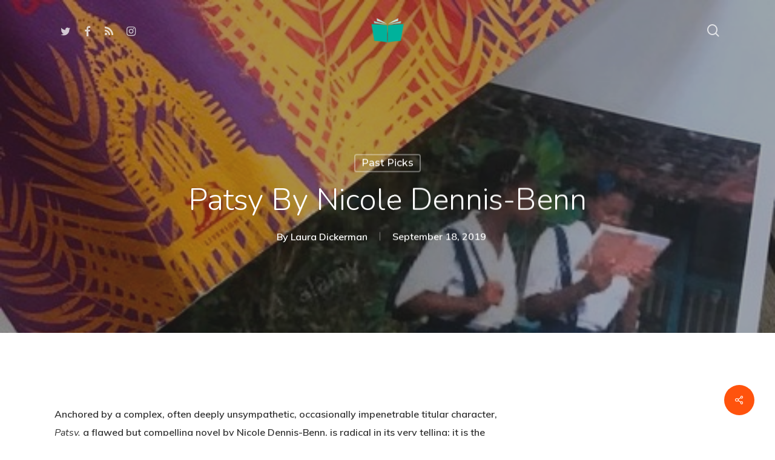

--- FILE ---
content_type: text/html; charset=UTF-8
request_url: https://www.bookclique.org/2019/09/18/patsy-by-nicole-dennis-benn/
body_size: 25777
content:
<!doctype html>
<html lang="en-US" class="no-js">
<head>
	<meta charset="UTF-8">
	<meta name="viewport" content="width=device-width, initial-scale=1, maximum-scale=1, user-scalable=0" /><meta name='robots' content='index, follow, max-image-preview:large, max-snippet:-1, max-video-preview:-1' />

	<!-- This site is optimized with the Yoast SEO plugin v26.8 - https://yoast.com/product/yoast-seo-wordpress/ -->
	<title>Patsy by Nicole Dennis-Benn - bookclique</title>
	<meta name="description" content="What does it mean to be a mother? An undocumented immigrant scraping by in the shadow of the American dream? A queer woman in Brooklyn or in Pennyfield? A Black woman anywhere? Patsy’s choices are made out of desperation, courage, selfishness, and finally, the strength to seek healing." />
	<link rel="canonical" href="https://www.bookclique.org/2019/09/18/patsy-by-nicole-dennis-benn/" />
	<meta property="og:locale" content="en_US" />
	<meta property="og:type" content="article" />
	<meta property="og:title" content="Patsy by Nicole Dennis-Benn - bookclique" />
	<meta property="og:description" content="What does it mean to be a mother? An undocumented immigrant scraping by in the shadow of the American dream? A queer woman in Brooklyn or in Pennyfield? A Black woman anywhere? Patsy’s choices are made out of desperation, courage, selfishness, and finally, the strength to seek healing." />
	<meta property="og:url" content="https://www.bookclique.org/2019/09/18/patsy-by-nicole-dennis-benn/" />
	<meta property="og:site_name" content="bookclique" />
	<meta property="article:publisher" content="https://www.facebook.com/bookclique/" />
	<meta property="article:published_time" content="2019-09-18T21:00:25+00:00" />
	<meta property="article:modified_time" content="2019-09-27T10:34:26+00:00" />
	<meta property="og:image" content="https://www.bookclique.org/wp-content/uploads/IMG_6942.jpeg" />
	<meta property="og:image:width" content="477" />
	<meta property="og:image:height" content="286" />
	<meta property="og:image:type" content="image/jpeg" />
	<meta name="author" content="Laura Dickerman" />
	<meta name="twitter:card" content="summary_large_image" />
	<meta name="twitter:creator" content="@bkclique" />
	<meta name="twitter:site" content="@bkclique" />
	<meta name="twitter:label1" content="Written by" />
	<meta name="twitter:data1" content="Laura Dickerman" />
	<meta name="twitter:label2" content="Est. reading time" />
	<meta name="twitter:data2" content="3 minutes" />
	<script type="application/ld+json" class="yoast-schema-graph">{"@context":"https://schema.org","@graph":[{"@type":"Article","@id":"https://www.bookclique.org/2019/09/18/patsy-by-nicole-dennis-benn/#article","isPartOf":{"@id":"https://www.bookclique.org/2019/09/18/patsy-by-nicole-dennis-benn/"},"author":{"name":"Laura Dickerman","@id":"https://www.bookclique.org/#/schema/person/e420f14a9d49816c41b8ce616db60bb3"},"headline":"Patsy by Nicole Dennis-Benn","datePublished":"2019-09-18T21:00:25+00:00","dateModified":"2019-09-27T10:34:26+00:00","mainEntityOfPage":{"@id":"https://www.bookclique.org/2019/09/18/patsy-by-nicole-dennis-benn/"},"wordCount":600,"image":{"@id":"https://www.bookclique.org/2019/09/18/patsy-by-nicole-dennis-benn/#primaryimage"},"thumbnailUrl":"https://www.bookclique.org/wp-content/uploads/IMG_6942.jpeg","keywords":["Fiction"],"articleSection":["Past Picks"],"inLanguage":"en-US"},{"@type":"WebPage","@id":"https://www.bookclique.org/2019/09/18/patsy-by-nicole-dennis-benn/","url":"https://www.bookclique.org/2019/09/18/patsy-by-nicole-dennis-benn/","name":"Patsy by Nicole Dennis-Benn - bookclique","isPartOf":{"@id":"https://www.bookclique.org/#website"},"primaryImageOfPage":{"@id":"https://www.bookclique.org/2019/09/18/patsy-by-nicole-dennis-benn/#primaryimage"},"image":{"@id":"https://www.bookclique.org/2019/09/18/patsy-by-nicole-dennis-benn/#primaryimage"},"thumbnailUrl":"https://www.bookclique.org/wp-content/uploads/IMG_6942.jpeg","datePublished":"2019-09-18T21:00:25+00:00","dateModified":"2019-09-27T10:34:26+00:00","author":{"@id":"https://www.bookclique.org/#/schema/person/e420f14a9d49816c41b8ce616db60bb3"},"description":"What does it mean to be a mother? An undocumented immigrant scraping by in the shadow of the American dream? A queer woman in Brooklyn or in Pennyfield? A Black woman anywhere? Patsy’s choices are made out of desperation, courage, selfishness, and finally, the strength to seek healing.","breadcrumb":{"@id":"https://www.bookclique.org/2019/09/18/patsy-by-nicole-dennis-benn/#breadcrumb"},"inLanguage":"en-US","potentialAction":[{"@type":"ReadAction","target":["https://www.bookclique.org/2019/09/18/patsy-by-nicole-dennis-benn/"]}]},{"@type":"ImageObject","inLanguage":"en-US","@id":"https://www.bookclique.org/2019/09/18/patsy-by-nicole-dennis-benn/#primaryimage","url":"https://www.bookclique.org/wp-content/uploads/IMG_6942.jpeg","contentUrl":"https://www.bookclique.org/wp-content/uploads/IMG_6942.jpeg","width":477,"height":286},{"@type":"BreadcrumbList","@id":"https://www.bookclique.org/2019/09/18/patsy-by-nicole-dennis-benn/#breadcrumb","itemListElement":[{"@type":"ListItem","position":1,"name":"Home","item":"https://www.bookclique.org/"},{"@type":"ListItem","position":2,"name":"Blog","item":"https://www.bookclique.org/blog/"},{"@type":"ListItem","position":3,"name":"Patsy by Nicole Dennis-Benn"}]},{"@type":"WebSite","@id":"https://www.bookclique.org/#website","url":"https://www.bookclique.org/","name":"bookclique","description":"your bi-weekly book download","potentialAction":[{"@type":"SearchAction","target":{"@type":"EntryPoint","urlTemplate":"https://www.bookclique.org/?s={search_term_string}"},"query-input":{"@type":"PropertyValueSpecification","valueRequired":true,"valueName":"search_term_string"}}],"inLanguage":"en-US"},{"@type":"Person","@id":"https://www.bookclique.org/#/schema/person/e420f14a9d49816c41b8ce616db60bb3","name":"Laura Dickerman","image":{"@type":"ImageObject","inLanguage":"en-US","@id":"https://www.bookclique.org/#/schema/person/image/","url":"https://www.bookclique.org/wp-content/uploads/LauraDickerman_2024_072-scaled-e1738601482311-100x100.jpg","contentUrl":"https://www.bookclique.org/wp-content/uploads/LauraDickerman_2024_072-scaled-e1738601482311-100x100.jpg","caption":"Laura Dickerman"},"description":"Laura Dickerman taught high school English for many years; has a couple of master's degrees in Fiction and English; and has lived in Vermont, New Haven, New York City, Philadelphia, Brussels, and currently Atlanta. She is bossy in two book clubs, opinionated about even things she knows very little about, believes you can put down a bad book, and passionately supports re-reading Middlemarch every five years. Her debut novel, HOT DESK, was published by Gallery, a division of Simon &amp; Schuster, on September 2, 2025. (photo by sophie jacobson)","url":"https://www.bookclique.org/author/laura/"}]}</script>
	<!-- / Yoast SEO plugin. -->


<link rel='dns-prefetch' href='//secure.gravatar.com' />
<link rel='dns-prefetch' href='//stats.wp.com' />
<link rel='dns-prefetch' href='//fonts.googleapis.com' />
<link rel='dns-prefetch' href='//v0.wordpress.com' />
<link rel='dns-prefetch' href='//widgets.wp.com' />
<link rel='dns-prefetch' href='//s0.wp.com' />
<link rel='dns-prefetch' href='//0.gravatar.com' />
<link rel='dns-prefetch' href='//1.gravatar.com' />
<link rel='dns-prefetch' href='//2.gravatar.com' />
<link rel='preconnect' href='//c0.wp.com' />
<link rel="alternate" type="application/rss+xml" title="bookclique &raquo; Feed" href="https://www.bookclique.org/feed/" />
<link rel="alternate" type="application/rss+xml" title="bookclique &raquo; Comments Feed" href="https://www.bookclique.org/comments/feed/" />
<link rel="alternate" type="application/rss+xml" title="bookclique &raquo; Patsy by Nicole Dennis-Benn Comments Feed" href="https://www.bookclique.org/2019/09/18/patsy-by-nicole-dennis-benn/feed/" />
<link rel="alternate" title="oEmbed (JSON)" type="application/json+oembed" href="https://www.bookclique.org/wp-json/oembed/1.0/embed?url=https%3A%2F%2Fwww.bookclique.org%2F2019%2F09%2F18%2Fpatsy-by-nicole-dennis-benn%2F" />
<link rel="alternate" title="oEmbed (XML)" type="text/xml+oembed" href="https://www.bookclique.org/wp-json/oembed/1.0/embed?url=https%3A%2F%2Fwww.bookclique.org%2F2019%2F09%2F18%2Fpatsy-by-nicole-dennis-benn%2F&#038;format=xml" />
<style id='wp-img-auto-sizes-contain-inline-css' type='text/css'>
img:is([sizes=auto i],[sizes^="auto," i]){contain-intrinsic-size:3000px 1500px}
/*# sourceURL=wp-img-auto-sizes-contain-inline-css */
</style>
<style id='wp-emoji-styles-inline-css' type='text/css'>

	img.wp-smiley, img.emoji {
		display: inline !important;
		border: none !important;
		box-shadow: none !important;
		height: 1em !important;
		width: 1em !important;
		margin: 0 0.07em !important;
		vertical-align: -0.1em !important;
		background: none !important;
		padding: 0 !important;
	}
/*# sourceURL=wp-emoji-styles-inline-css */
</style>
<style id='wp-block-library-inline-css' type='text/css'>
:root{--wp-block-synced-color:#7a00df;--wp-block-synced-color--rgb:122,0,223;--wp-bound-block-color:var(--wp-block-synced-color);--wp-editor-canvas-background:#ddd;--wp-admin-theme-color:#007cba;--wp-admin-theme-color--rgb:0,124,186;--wp-admin-theme-color-darker-10:#006ba1;--wp-admin-theme-color-darker-10--rgb:0,107,160.5;--wp-admin-theme-color-darker-20:#005a87;--wp-admin-theme-color-darker-20--rgb:0,90,135;--wp-admin-border-width-focus:2px}@media (min-resolution:192dpi){:root{--wp-admin-border-width-focus:1.5px}}.wp-element-button{cursor:pointer}:root .has-very-light-gray-background-color{background-color:#eee}:root .has-very-dark-gray-background-color{background-color:#313131}:root .has-very-light-gray-color{color:#eee}:root .has-very-dark-gray-color{color:#313131}:root .has-vivid-green-cyan-to-vivid-cyan-blue-gradient-background{background:linear-gradient(135deg,#00d084,#0693e3)}:root .has-purple-crush-gradient-background{background:linear-gradient(135deg,#34e2e4,#4721fb 50%,#ab1dfe)}:root .has-hazy-dawn-gradient-background{background:linear-gradient(135deg,#faaca8,#dad0ec)}:root .has-subdued-olive-gradient-background{background:linear-gradient(135deg,#fafae1,#67a671)}:root .has-atomic-cream-gradient-background{background:linear-gradient(135deg,#fdd79a,#004a59)}:root .has-nightshade-gradient-background{background:linear-gradient(135deg,#330968,#31cdcf)}:root .has-midnight-gradient-background{background:linear-gradient(135deg,#020381,#2874fc)}:root{--wp--preset--font-size--normal:16px;--wp--preset--font-size--huge:42px}.has-regular-font-size{font-size:1em}.has-larger-font-size{font-size:2.625em}.has-normal-font-size{font-size:var(--wp--preset--font-size--normal)}.has-huge-font-size{font-size:var(--wp--preset--font-size--huge)}.has-text-align-center{text-align:center}.has-text-align-left{text-align:left}.has-text-align-right{text-align:right}.has-fit-text{white-space:nowrap!important}#end-resizable-editor-section{display:none}.aligncenter{clear:both}.items-justified-left{justify-content:flex-start}.items-justified-center{justify-content:center}.items-justified-right{justify-content:flex-end}.items-justified-space-between{justify-content:space-between}.screen-reader-text{border:0;clip-path:inset(50%);height:1px;margin:-1px;overflow:hidden;padding:0;position:absolute;width:1px;word-wrap:normal!important}.screen-reader-text:focus{background-color:#ddd;clip-path:none;color:#444;display:block;font-size:1em;height:auto;left:5px;line-height:normal;padding:15px 23px 14px;text-decoration:none;top:5px;width:auto;z-index:100000}html :where(.has-border-color){border-style:solid}html :where([style*=border-top-color]){border-top-style:solid}html :where([style*=border-right-color]){border-right-style:solid}html :where([style*=border-bottom-color]){border-bottom-style:solid}html :where([style*=border-left-color]){border-left-style:solid}html :where([style*=border-width]){border-style:solid}html :where([style*=border-top-width]){border-top-style:solid}html :where([style*=border-right-width]){border-right-style:solid}html :where([style*=border-bottom-width]){border-bottom-style:solid}html :where([style*=border-left-width]){border-left-style:solid}html :where(img[class*=wp-image-]){height:auto;max-width:100%}:where(figure){margin:0 0 1em}html :where(.is-position-sticky){--wp-admin--admin-bar--position-offset:var(--wp-admin--admin-bar--height,0px)}@media screen and (max-width:600px){html :where(.is-position-sticky){--wp-admin--admin-bar--position-offset:0px}}

/*# sourceURL=wp-block-library-inline-css */
</style><link rel='stylesheet' id='noptin-form-css' href='https://www.bookclique.org/wp-content/plugins/newsletter-optin-box/build/Forms/assets/css/style-form.css?ver=bde59fed1153516aaf60' type='text/css' media='all' />
<style id='global-styles-inline-css' type='text/css'>
:root{--wp--preset--aspect-ratio--square: 1;--wp--preset--aspect-ratio--4-3: 4/3;--wp--preset--aspect-ratio--3-4: 3/4;--wp--preset--aspect-ratio--3-2: 3/2;--wp--preset--aspect-ratio--2-3: 2/3;--wp--preset--aspect-ratio--16-9: 16/9;--wp--preset--aspect-ratio--9-16: 9/16;--wp--preset--color--black: #000000;--wp--preset--color--cyan-bluish-gray: #abb8c3;--wp--preset--color--white: #ffffff;--wp--preset--color--pale-pink: #f78da7;--wp--preset--color--vivid-red: #cf2e2e;--wp--preset--color--luminous-vivid-orange: #ff6900;--wp--preset--color--luminous-vivid-amber: #fcb900;--wp--preset--color--light-green-cyan: #7bdcb5;--wp--preset--color--vivid-green-cyan: #00d084;--wp--preset--color--pale-cyan-blue: #8ed1fc;--wp--preset--color--vivid-cyan-blue: #0693e3;--wp--preset--color--vivid-purple: #9b51e0;--wp--preset--gradient--vivid-cyan-blue-to-vivid-purple: linear-gradient(135deg,rgb(6,147,227) 0%,rgb(155,81,224) 100%);--wp--preset--gradient--light-green-cyan-to-vivid-green-cyan: linear-gradient(135deg,rgb(122,220,180) 0%,rgb(0,208,130) 100%);--wp--preset--gradient--luminous-vivid-amber-to-luminous-vivid-orange: linear-gradient(135deg,rgb(252,185,0) 0%,rgb(255,105,0) 100%);--wp--preset--gradient--luminous-vivid-orange-to-vivid-red: linear-gradient(135deg,rgb(255,105,0) 0%,rgb(207,46,46) 100%);--wp--preset--gradient--very-light-gray-to-cyan-bluish-gray: linear-gradient(135deg,rgb(238,238,238) 0%,rgb(169,184,195) 100%);--wp--preset--gradient--cool-to-warm-spectrum: linear-gradient(135deg,rgb(74,234,220) 0%,rgb(151,120,209) 20%,rgb(207,42,186) 40%,rgb(238,44,130) 60%,rgb(251,105,98) 80%,rgb(254,248,76) 100%);--wp--preset--gradient--blush-light-purple: linear-gradient(135deg,rgb(255,206,236) 0%,rgb(152,150,240) 100%);--wp--preset--gradient--blush-bordeaux: linear-gradient(135deg,rgb(254,205,165) 0%,rgb(254,45,45) 50%,rgb(107,0,62) 100%);--wp--preset--gradient--luminous-dusk: linear-gradient(135deg,rgb(255,203,112) 0%,rgb(199,81,192) 50%,rgb(65,88,208) 100%);--wp--preset--gradient--pale-ocean: linear-gradient(135deg,rgb(255,245,203) 0%,rgb(182,227,212) 50%,rgb(51,167,181) 100%);--wp--preset--gradient--electric-grass: linear-gradient(135deg,rgb(202,248,128) 0%,rgb(113,206,126) 100%);--wp--preset--gradient--midnight: linear-gradient(135deg,rgb(2,3,129) 0%,rgb(40,116,252) 100%);--wp--preset--font-size--small: 13px;--wp--preset--font-size--medium: 20px;--wp--preset--font-size--large: 36px;--wp--preset--font-size--x-large: 42px;--wp--preset--spacing--20: 0.44rem;--wp--preset--spacing--30: 0.67rem;--wp--preset--spacing--40: 1rem;--wp--preset--spacing--50: 1.5rem;--wp--preset--spacing--60: 2.25rem;--wp--preset--spacing--70: 3.38rem;--wp--preset--spacing--80: 5.06rem;--wp--preset--shadow--natural: 6px 6px 9px rgba(0, 0, 0, 0.2);--wp--preset--shadow--deep: 12px 12px 50px rgba(0, 0, 0, 0.4);--wp--preset--shadow--sharp: 6px 6px 0px rgba(0, 0, 0, 0.2);--wp--preset--shadow--outlined: 6px 6px 0px -3px rgb(255, 255, 255), 6px 6px rgb(0, 0, 0);--wp--preset--shadow--crisp: 6px 6px 0px rgb(0, 0, 0);}:where(.is-layout-flex){gap: 0.5em;}:where(.is-layout-grid){gap: 0.5em;}body .is-layout-flex{display: flex;}.is-layout-flex{flex-wrap: wrap;align-items: center;}.is-layout-flex > :is(*, div){margin: 0;}body .is-layout-grid{display: grid;}.is-layout-grid > :is(*, div){margin: 0;}:where(.wp-block-columns.is-layout-flex){gap: 2em;}:where(.wp-block-columns.is-layout-grid){gap: 2em;}:where(.wp-block-post-template.is-layout-flex){gap: 1.25em;}:where(.wp-block-post-template.is-layout-grid){gap: 1.25em;}.has-black-color{color: var(--wp--preset--color--black) !important;}.has-cyan-bluish-gray-color{color: var(--wp--preset--color--cyan-bluish-gray) !important;}.has-white-color{color: var(--wp--preset--color--white) !important;}.has-pale-pink-color{color: var(--wp--preset--color--pale-pink) !important;}.has-vivid-red-color{color: var(--wp--preset--color--vivid-red) !important;}.has-luminous-vivid-orange-color{color: var(--wp--preset--color--luminous-vivid-orange) !important;}.has-luminous-vivid-amber-color{color: var(--wp--preset--color--luminous-vivid-amber) !important;}.has-light-green-cyan-color{color: var(--wp--preset--color--light-green-cyan) !important;}.has-vivid-green-cyan-color{color: var(--wp--preset--color--vivid-green-cyan) !important;}.has-pale-cyan-blue-color{color: var(--wp--preset--color--pale-cyan-blue) !important;}.has-vivid-cyan-blue-color{color: var(--wp--preset--color--vivid-cyan-blue) !important;}.has-vivid-purple-color{color: var(--wp--preset--color--vivid-purple) !important;}.has-black-background-color{background-color: var(--wp--preset--color--black) !important;}.has-cyan-bluish-gray-background-color{background-color: var(--wp--preset--color--cyan-bluish-gray) !important;}.has-white-background-color{background-color: var(--wp--preset--color--white) !important;}.has-pale-pink-background-color{background-color: var(--wp--preset--color--pale-pink) !important;}.has-vivid-red-background-color{background-color: var(--wp--preset--color--vivid-red) !important;}.has-luminous-vivid-orange-background-color{background-color: var(--wp--preset--color--luminous-vivid-orange) !important;}.has-luminous-vivid-amber-background-color{background-color: var(--wp--preset--color--luminous-vivid-amber) !important;}.has-light-green-cyan-background-color{background-color: var(--wp--preset--color--light-green-cyan) !important;}.has-vivid-green-cyan-background-color{background-color: var(--wp--preset--color--vivid-green-cyan) !important;}.has-pale-cyan-blue-background-color{background-color: var(--wp--preset--color--pale-cyan-blue) !important;}.has-vivid-cyan-blue-background-color{background-color: var(--wp--preset--color--vivid-cyan-blue) !important;}.has-vivid-purple-background-color{background-color: var(--wp--preset--color--vivid-purple) !important;}.has-black-border-color{border-color: var(--wp--preset--color--black) !important;}.has-cyan-bluish-gray-border-color{border-color: var(--wp--preset--color--cyan-bluish-gray) !important;}.has-white-border-color{border-color: var(--wp--preset--color--white) !important;}.has-pale-pink-border-color{border-color: var(--wp--preset--color--pale-pink) !important;}.has-vivid-red-border-color{border-color: var(--wp--preset--color--vivid-red) !important;}.has-luminous-vivid-orange-border-color{border-color: var(--wp--preset--color--luminous-vivid-orange) !important;}.has-luminous-vivid-amber-border-color{border-color: var(--wp--preset--color--luminous-vivid-amber) !important;}.has-light-green-cyan-border-color{border-color: var(--wp--preset--color--light-green-cyan) !important;}.has-vivid-green-cyan-border-color{border-color: var(--wp--preset--color--vivid-green-cyan) !important;}.has-pale-cyan-blue-border-color{border-color: var(--wp--preset--color--pale-cyan-blue) !important;}.has-vivid-cyan-blue-border-color{border-color: var(--wp--preset--color--vivid-cyan-blue) !important;}.has-vivid-purple-border-color{border-color: var(--wp--preset--color--vivid-purple) !important;}.has-vivid-cyan-blue-to-vivid-purple-gradient-background{background: var(--wp--preset--gradient--vivid-cyan-blue-to-vivid-purple) !important;}.has-light-green-cyan-to-vivid-green-cyan-gradient-background{background: var(--wp--preset--gradient--light-green-cyan-to-vivid-green-cyan) !important;}.has-luminous-vivid-amber-to-luminous-vivid-orange-gradient-background{background: var(--wp--preset--gradient--luminous-vivid-amber-to-luminous-vivid-orange) !important;}.has-luminous-vivid-orange-to-vivid-red-gradient-background{background: var(--wp--preset--gradient--luminous-vivid-orange-to-vivid-red) !important;}.has-very-light-gray-to-cyan-bluish-gray-gradient-background{background: var(--wp--preset--gradient--very-light-gray-to-cyan-bluish-gray) !important;}.has-cool-to-warm-spectrum-gradient-background{background: var(--wp--preset--gradient--cool-to-warm-spectrum) !important;}.has-blush-light-purple-gradient-background{background: var(--wp--preset--gradient--blush-light-purple) !important;}.has-blush-bordeaux-gradient-background{background: var(--wp--preset--gradient--blush-bordeaux) !important;}.has-luminous-dusk-gradient-background{background: var(--wp--preset--gradient--luminous-dusk) !important;}.has-pale-ocean-gradient-background{background: var(--wp--preset--gradient--pale-ocean) !important;}.has-electric-grass-gradient-background{background: var(--wp--preset--gradient--electric-grass) !important;}.has-midnight-gradient-background{background: var(--wp--preset--gradient--midnight) !important;}.has-small-font-size{font-size: var(--wp--preset--font-size--small) !important;}.has-medium-font-size{font-size: var(--wp--preset--font-size--medium) !important;}.has-large-font-size{font-size: var(--wp--preset--font-size--large) !important;}.has-x-large-font-size{font-size: var(--wp--preset--font-size--x-large) !important;}
/*# sourceURL=global-styles-inline-css */
</style>

<style id='classic-theme-styles-inline-css' type='text/css'>
/*! This file is auto-generated */
.wp-block-button__link{color:#fff;background-color:#32373c;border-radius:9999px;box-shadow:none;text-decoration:none;padding:calc(.667em + 2px) calc(1.333em + 2px);font-size:1.125em}.wp-block-file__button{background:#32373c;color:#fff;text-decoration:none}
/*# sourceURL=/wp-includes/css/classic-themes.min.css */
</style>
<link rel='stylesheet' id='salient-social-css' href='https://www.bookclique.org/wp-content/plugins/salient-social/css/style.css?ver=1.2.3' type='text/css' media='all' />
<style id='salient-social-inline-css' type='text/css'>

  .sharing-default-minimal .nectar-love.loved,
  body .nectar-social[data-color-override="override"].fixed > a:before, 
  body .nectar-social[data-color-override="override"].fixed .nectar-social-inner a,
  .sharing-default-minimal .nectar-social[data-color-override="override"] .nectar-social-inner a:hover,
  .nectar-social.vertical[data-color-override="override"] .nectar-social-inner a:hover {
    background-color: #ff530d;
  }
  .nectar-social.hover .nectar-love.loved,
  .nectar-social.hover > .nectar-love-button a:hover,
  .nectar-social[data-color-override="override"].hover > div a:hover,
  #single-below-header .nectar-social[data-color-override="override"].hover > div a:hover,
  .nectar-social[data-color-override="override"].hover .share-btn:hover,
  .sharing-default-minimal .nectar-social[data-color-override="override"] .nectar-social-inner a {
    border-color: #ff530d;
  }
  #single-below-header .nectar-social.hover .nectar-love.loved i,
  #single-below-header .nectar-social.hover[data-color-override="override"] a:hover,
  #single-below-header .nectar-social.hover[data-color-override="override"] a:hover i,
  #single-below-header .nectar-social.hover .nectar-love-button a:hover i,
  .nectar-love:hover i,
  .hover .nectar-love:hover .total_loves,
  .nectar-love.loved i,
  .nectar-social.hover .nectar-love.loved .total_loves,
  .nectar-social.hover .share-btn:hover, 
  .nectar-social[data-color-override="override"].hover .nectar-social-inner a:hover,
  .nectar-social[data-color-override="override"].hover > div:hover span,
  .sharing-default-minimal .nectar-social[data-color-override="override"] .nectar-social-inner a:not(:hover) i,
  .sharing-default-minimal .nectar-social[data-color-override="override"] .nectar-social-inner a:not(:hover) {
    color: #ff530d;
  }
/*# sourceURL=salient-social-inline-css */
</style>
<link rel='stylesheet' id='ppress-frontend-css' href='https://www.bookclique.org/wp-content/plugins/wp-user-avatar/assets/css/frontend.min.css?ver=4.16.8' type='text/css' media='all' />
<link rel='stylesheet' id='ppress-flatpickr-css' href='https://www.bookclique.org/wp-content/plugins/wp-user-avatar/assets/flatpickr/flatpickr.min.css?ver=4.16.8' type='text/css' media='all' />
<link rel='stylesheet' id='ppress-select2-css' href='https://www.bookclique.org/wp-content/plugins/wp-user-avatar/assets/select2/select2.min.css?ver=6.9' type='text/css' media='all' />
<link rel='stylesheet' id='font-awesome-css' href='https://www.bookclique.org/wp-content/themes/salient/css/font-awesome-legacy.min.css?ver=4.7.1' type='text/css' media='all' />
<link rel='stylesheet' id='parent-style-css' href='https://www.bookclique.org/wp-content/themes/salient/style.css?ver=16.0.5' type='text/css' media='all' />
<link rel='stylesheet' id='salient-grid-system-css' href='https://www.bookclique.org/wp-content/themes/salient/css/build/grid-system.css?ver=16.0.5' type='text/css' media='all' />
<link rel='stylesheet' id='main-styles-css' href='https://www.bookclique.org/wp-content/themes/salient/css/build/style.css?ver=16.0.5' type='text/css' media='all' />
<style id='main-styles-inline-css' type='text/css'>
html:not(.page-trans-loaded) { background-color: #ffffff; }
/*# sourceURL=main-styles-inline-css */
</style>
<link rel='stylesheet' id='nectar-header-layout-centered-logo-between-menu-css' href='https://www.bookclique.org/wp-content/themes/salient/css/build/header/header-layout-centered-logo-between-menu.css?ver=16.0.5' type='text/css' media='all' />
<link rel='stylesheet' id='nectar-single-styles-css' href='https://www.bookclique.org/wp-content/themes/salient/css/build/single.css?ver=16.0.5' type='text/css' media='all' />
<link rel='stylesheet' id='nectar-element-recent-posts-css' href='https://www.bookclique.org/wp-content/themes/salient/css/build/elements/element-recent-posts.css?ver=16.0.5' type='text/css' media='all' />
<link crossorigin="anonymous" rel='stylesheet' id='nectar_default_font_open_sans-css' href='https://fonts.googleapis.com/css?family=Open+Sans%3A300%2C400%2C600%2C700&#038;subset=latin%2Clatin-ext' type='text/css' media='all' />
<link rel='stylesheet' id='responsive-css' href='https://www.bookclique.org/wp-content/themes/salient/css/build/responsive.css?ver=16.0.5' type='text/css' media='all' />
<link rel='stylesheet' id='skin-material-css' href='https://www.bookclique.org/wp-content/themes/salient/css/build/skin-material.css?ver=16.0.5' type='text/css' media='all' />
<link rel='stylesheet' id='jetpack_likes-css' href='https://c0.wp.com/p/jetpack/15.4/modules/likes/style.css' type='text/css' media='all' />
<link rel='stylesheet' id='salient-wp-menu-dynamic-css' href='https://www.bookclique.org/wp-content/uploads/salient/menu-dynamic.css?ver=93647' type='text/css' media='all' />
<link rel='stylesheet' id='nectar-widget-posts-css' href='https://www.bookclique.org/wp-content/themes/salient/css/build/elements/widget-nectar-posts.css?ver=16.0.5' type='text/css' media='all' />
<link rel='stylesheet' id='dynamic-css-css' href='https://www.bookclique.org/wp-content/themes/salient/css/salient-dynamic-styles.css?ver=19605' type='text/css' media='all' />
<style id='dynamic-css-inline-css' type='text/css'>
#page-header-bg[data-post-hs="default_minimal"] .inner-wrap{text-align:center}#page-header-bg[data-post-hs="default_minimal"] .inner-wrap >a,.material #page-header-bg.fullscreen-header .inner-wrap >a{color:#fff;font-weight:600;border:var(--nectar-border-thickness) solid rgba(255,255,255,0.4);padding:4px 10px;margin:5px 6px 0 5px;display:inline-block;transition:all 0.2s ease;-webkit-transition:all 0.2s ease;font-size:14px;line-height:18px}body.material #page-header-bg.fullscreen-header .inner-wrap >a{margin-bottom:15px;}body.material #page-header-bg.fullscreen-header .inner-wrap >a{border:none;padding:6px 10px}body[data-button-style^="rounded"] #page-header-bg[data-post-hs="default_minimal"] .inner-wrap >a,body[data-button-style^="rounded"].material #page-header-bg.fullscreen-header .inner-wrap >a{border-radius:100px}body.single [data-post-hs="default_minimal"] #single-below-header span,body.single .heading-title[data-header-style="default_minimal"] #single-below-header span{line-height:14px;}#page-header-bg[data-post-hs="default_minimal"] #single-below-header{text-align:center;position:relative;z-index:100}#page-header-bg[data-post-hs="default_minimal"] #single-below-header span{float:none;display:inline-block}#page-header-bg[data-post-hs="default_minimal"] .inner-wrap >a:hover,#page-header-bg[data-post-hs="default_minimal"] .inner-wrap >a:focus{border-color:transparent}#page-header-bg.fullscreen-header .avatar,#page-header-bg[data-post-hs="default_minimal"] .avatar{border-radius:100%}#page-header-bg.fullscreen-header .meta-author span,#page-header-bg[data-post-hs="default_minimal"] .meta-author span{display:block}#page-header-bg.fullscreen-header .meta-author img{margin-bottom:0;height:50px;width:auto}#page-header-bg[data-post-hs="default_minimal"] .meta-author img{margin-bottom:0;height:40px;width:auto}#page-header-bg[data-post-hs="default_minimal"] .author-section{position:absolute;bottom:30px}#page-header-bg.fullscreen-header .meta-author,#page-header-bg[data-post-hs="default_minimal"] .meta-author{font-size:18px}#page-header-bg.fullscreen-header .author-section .meta-date,#page-header-bg[data-post-hs="default_minimal"] .author-section .meta-date{font-size:12px;color:rgba(255,255,255,0.8)}#page-header-bg.fullscreen-header .author-section .meta-date i{font-size:12px}#page-header-bg[data-post-hs="default_minimal"] .author-section .meta-date i{font-size:11px;line-height:14px}#page-header-bg[data-post-hs="default_minimal"] .author-section .avatar-post-info{position:relative;top:-5px}#page-header-bg.fullscreen-header .author-section a,#page-header-bg[data-post-hs="default_minimal"] .author-section a{display:block;margin-bottom:-2px}#page-header-bg[data-post-hs="default_minimal"] .author-section a{font-size:14px;line-height:14px}#page-header-bg.fullscreen-header .author-section a:hover,#page-header-bg[data-post-hs="default_minimal"] .author-section a:hover{color:rgba(255,255,255,0.85)!important}#page-header-bg.fullscreen-header .author-section,#page-header-bg[data-post-hs="default_minimal"] .author-section{width:100%;z-index:10;text-align:center}#page-header-bg.fullscreen-header .author-section{margin-top:25px;}#page-header-bg.fullscreen-header .author-section span,#page-header-bg[data-post-hs="default_minimal"] .author-section span{padding-left:0;line-height:20px;font-size:20px}#page-header-bg.fullscreen-header .author-section .avatar-post-info,#page-header-bg[data-post-hs="default_minimal"] .author-section .avatar-post-info{margin-left:10px}#page-header-bg.fullscreen-header .author-section .avatar-post-info,#page-header-bg.fullscreen-header .author-section .meta-author,#page-header-bg[data-post-hs="default_minimal"] .author-section .avatar-post-info,#page-header-bg[data-post-hs="default_minimal"] .author-section .meta-author{text-align:left;display:inline-block;top:9px}@media only screen and (min-width :690px) and (max-width :999px){body.single-post #page-header-bg[data-post-hs="default_minimal"]{padding-top:10%;padding-bottom:10%;}}@media only screen and (max-width :690px){#ajax-content-wrap #page-header-bg[data-post-hs="default_minimal"] #single-below-header span:not(.rich-snippet-hidden),#ajax-content-wrap .row.heading-title[data-header-style="default_minimal"] .col.section-title span.meta-category{display:inline-block;}.container-wrap[data-remove-post-comment-number="0"][data-remove-post-author="0"][data-remove-post-date="0"] .heading-title[data-header-style="default_minimal"] #single-below-header > span,#page-header-bg[data-post-hs="default_minimal"] .span_6[data-remove-post-comment-number="0"][data-remove-post-author="0"][data-remove-post-date="0"] #single-below-header > span{padding:0 8px;}.container-wrap[data-remove-post-comment-number="0"][data-remove-post-author="0"][data-remove-post-date="0"] .heading-title[data-header-style="default_minimal"] #single-below-header span,#page-header-bg[data-post-hs="default_minimal"] .span_6[data-remove-post-comment-number="0"][data-remove-post-author="0"][data-remove-post-date="0"] #single-below-header span{font-size:13px;line-height:10px;}.material #page-header-bg.fullscreen-header .author-section{margin-top:5px;}#page-header-bg.fullscreen-header .author-section{bottom:20px;}#page-header-bg.fullscreen-header .author-section .meta-date:not(.updated){margin-top:-4px;display:block;}#page-header-bg.fullscreen-header .author-section .avatar-post-info{margin:10px 0 0 0;}}#page-header-bg h1,#page-header-bg .subheader,.nectar-box-roll .overlaid-content h1,.nectar-box-roll .overlaid-content .subheader,#page-header-bg #portfolio-nav a i,body .section-title #portfolio-nav a:hover i,.page-header-no-bg h1,.page-header-no-bg span,#page-header-bg #portfolio-nav a i,#page-header-bg span,#page-header-bg #single-below-header a:hover,#page-header-bg #single-below-header a:focus,#page-header-bg.fullscreen-header .author-section a{color:#ffffff!important;}body #page-header-bg .pinterest-share i,body #page-header-bg .facebook-share i,body #page-header-bg .linkedin-share i,body #page-header-bg .twitter-share i,body #page-header-bg .google-plus-share i,body #page-header-bg .icon-salient-heart,body #page-header-bg .icon-salient-heart-2{color:#ffffff;}#page-header-bg[data-post-hs="default_minimal"] .inner-wrap > a:not(:hover){color:#ffffff;border-color:rgba(255,255,255,0.4);}.single #page-header-bg #single-below-header > span{border-color:rgba(255,255,255,0.4);}body .section-title #portfolio-nav a:hover i{opacity:0.75;}.single #page-header-bg .blog-title #single-meta .nectar-social.hover > div a,.single #page-header-bg .blog-title #single-meta > div a,.single #page-header-bg .blog-title #single-meta ul .n-shortcode a,#page-header-bg .blog-title #single-meta .nectar-social.hover .share-btn{border-color:rgba(255,255,255,0.4);}.single #page-header-bg .blog-title #single-meta .nectar-social.hover > div a:hover,#page-header-bg .blog-title #single-meta .nectar-social.hover .share-btn:hover,.single #page-header-bg .blog-title #single-meta div > a:hover,.single #page-header-bg .blog-title #single-meta ul .n-shortcode a:hover,.single #page-header-bg .blog-title #single-meta ul li:not(.meta-share-count):hover > a{border-color:rgba(255,255,255,1);}.single #page-header-bg #single-meta div span,.single #page-header-bg #single-meta > div a,.single #page-header-bg #single-meta > div i{color:#ffffff!important;}.single #page-header-bg #single-meta ul .meta-share-count .nectar-social a i{color:rgba(255,255,255,0.7)!important;}.single #page-header-bg #single-meta ul .meta-share-count .nectar-social a:hover i{color:rgba(255,255,255,1)!important;}.no-rgba #header-space{display:none;}@media only screen and (max-width:999px){body #header-space[data-header-mobile-fixed="1"]{display:none;}#header-outer[data-mobile-fixed="false"]{position:absolute;}}@media only screen and (max-width:999px){body:not(.nectar-no-flex-height) #header-space[data-secondary-header-display="full"]:not([data-header-mobile-fixed="false"]){display:block!important;margin-bottom:-76px;}#header-space[data-secondary-header-display="full"][data-header-mobile-fixed="false"]{display:none;}}@media only screen and (min-width:1000px){#header-space{display:none;}.nectar-slider-wrap.first-section,.parallax_slider_outer.first-section,.full-width-content.first-section,.parallax_slider_outer.first-section .swiper-slide .content,.nectar-slider-wrap.first-section .swiper-slide .content,#page-header-bg,.nder-page-header,#page-header-wrap,.full-width-section.first-section{margin-top:0!important;}body #page-header-bg,body #page-header-wrap{height:100px;}body #search-outer{z-index:100000;}}@media only screen and (min-width:1000px){#page-header-wrap.fullscreen-header,#page-header-wrap.fullscreen-header #page-header-bg,html:not(.nectar-box-roll-loaded) .nectar-box-roll > #page-header-bg.fullscreen-header,.nectar_fullscreen_zoom_recent_projects,#nectar_fullscreen_rows:not(.afterLoaded) > div{height:100vh;}.wpb_row.vc_row-o-full-height.top-level,.wpb_row.vc_row-o-full-height.top-level > .col.span_12{min-height:100vh;}#page-header-bg[data-alignment-v="middle"] .span_6 .inner-wrap,#page-header-bg[data-alignment-v="top"] .span_6 .inner-wrap,.blog-archive-header.color-bg .container{padding-top:105px;}#page-header-wrap.container #page-header-bg .span_6 .inner-wrap{padding-top:0;}.nectar-slider-wrap[data-fullscreen="true"]:not(.loaded),.nectar-slider-wrap[data-fullscreen="true"]:not(.loaded) .swiper-container{height:calc(100vh + 2px)!important;}.admin-bar .nectar-slider-wrap[data-fullscreen="true"]:not(.loaded),.admin-bar .nectar-slider-wrap[data-fullscreen="true"]:not(.loaded) .swiper-container{height:calc(100vh - 30px)!important;}}@media only screen and (max-width:999px){#page-header-bg[data-alignment-v="middle"]:not(.fullscreen-header) .span_6 .inner-wrap,#page-header-bg[data-alignment-v="top"] .span_6 .inner-wrap,.blog-archive-header.color-bg .container{padding-top:60px;}.vc_row.top-level.full-width-section:not(.full-width-ns) > .span_12,#page-header-bg[data-alignment-v="bottom"] .span_6 .inner-wrap{padding-top:50px;}}@media only screen and (max-width:690px){.vc_row.top-level.full-width-section:not(.full-width-ns) > .span_12{padding-top:60px;}.vc_row.top-level.full-width-content .nectar-recent-posts-single_featured .recent-post-container > .inner-wrap{padding-top:50px;}}@media only screen and (max-width:999px){.full-width-ns .nectar-slider-wrap .swiper-slide[data-y-pos="middle"] .content,.full-width-ns .nectar-slider-wrap .swiper-slide[data-y-pos="top"] .content{padding-top:30px;}}@media only screen and (max-width:999px){.using-mobile-browser #nectar_fullscreen_rows:not(.afterLoaded):not([data-mobile-disable="on"]) > div{height:calc(100vh - 76px);}.using-mobile-browser .wpb_row.vc_row-o-full-height.top-level,.using-mobile-browser .wpb_row.vc_row-o-full-height.top-level > .col.span_12,[data-permanent-transparent="1"].using-mobile-browser .wpb_row.vc_row-o-full-height.top-level,[data-permanent-transparent="1"].using-mobile-browser .wpb_row.vc_row-o-full-height.top-level > .col.span_12{min-height:calc(100vh - 76px);}html:not(.nectar-box-roll-loaded) .nectar-box-roll > #page-header-bg.fullscreen-header,.nectar_fullscreen_zoom_recent_projects,.nectar-slider-wrap[data-fullscreen="true"]:not(.loaded),.nectar-slider-wrap[data-fullscreen="true"]:not(.loaded) .swiper-container,#nectar_fullscreen_rows:not(.afterLoaded):not([data-mobile-disable="on"]) > div{height:calc(100vh - 1px);}.wpb_row.vc_row-o-full-height.top-level,.wpb_row.vc_row-o-full-height.top-level > .col.span_12{min-height:calc(100vh - 1px);}body[data-transparent-header="false"] #ajax-content-wrap.no-scroll{min-height:calc(100vh - 1px);height:calc(100vh - 1px);}}.screen-reader-text,.nectar-skip-to-content:not(:focus){border:0;clip:rect(1px,1px,1px,1px);clip-path:inset(50%);height:1px;margin:-1px;overflow:hidden;padding:0;position:absolute!important;width:1px;word-wrap:normal!important;}.row .col img:not([srcset]){width:auto;}.row .col img.img-with-animation.nectar-lazy:not([srcset]){width:100%;}
/*# sourceURL=dynamic-css-inline-css */
</style>
<link rel='stylesheet' id='salient-child-style-css' href='https://www.bookclique.org/wp-content/themes/salient-child/style.css?ver=16.0.5' type='text/css' media='all' />
<link crossorigin="anonymous" rel='stylesheet' id='redux-google-fonts-salient_redux-css' href='https://fonts.googleapis.com/css?family=Roboto%3A500%2C700%7CNunito%3A300%2C400%2C400italic%2C700%7CMuli%3A600%7CPlayfair+Display%3A400%7CMontserrat%3A500&#038;subset=latin&#038;ver=6.9' type='text/css' media='all' />
<link rel='stylesheet' id='sharedaddy-css' href='https://c0.wp.com/p/jetpack/15.4/modules/sharedaddy/sharing.css' type='text/css' media='all' />
<link rel='stylesheet' id='social-logos-css' href='https://c0.wp.com/p/jetpack/15.4/_inc/social-logos/social-logos.min.css' type='text/css' media='all' />
<script type="text/javascript" src="https://c0.wp.com/c/6.9/wp-includes/js/jquery/jquery.min.js" id="jquery-core-js"></script>
<script type="text/javascript" src="https://c0.wp.com/c/6.9/wp-includes/js/jquery/jquery-migrate.min.js" id="jquery-migrate-js"></script>
<script type="text/javascript" src="https://www.bookclique.org/wp-content/plugins/wp-user-avatar/assets/flatpickr/flatpickr.min.js?ver=4.16.8" id="ppress-flatpickr-js"></script>
<script type="text/javascript" src="https://www.bookclique.org/wp-content/plugins/wp-user-avatar/assets/select2/select2.min.js?ver=4.16.8" id="ppress-select2-js"></script>
<link rel="https://api.w.org/" href="https://www.bookclique.org/wp-json/" /><link rel="alternate" title="JSON" type="application/json" href="https://www.bookclique.org/wp-json/wp/v2/posts/5992" /><link rel="EditURI" type="application/rsd+xml" title="RSD" href="https://www.bookclique.org/xmlrpc.php?rsd" />
<link rel='shortlink' href='https://wp.me/paCzQN-1yE' />
	<style>img#wpstats{display:none}</style>
		<script type="text/javascript"> var root = document.getElementsByTagName( "html" )[0]; root.setAttribute( "class", "js" ); </script><!-- Global site tag (gtag.js) - Google Analytics -->
<script async src="https://www.googletagmanager.com/gtag/js?id=UA-129447952-2"></script>
<script>
  window.dataLayer = window.dataLayer || [];
  function gtag(){dataLayer.push(arguments);}
  gtag('js', new Date());

  gtag('config', 'UA-129447952-2');
</script><meta name="generator" content="Powered by WPBakery Page Builder - drag and drop page builder for WordPress."/>
<link rel="amphtml" href="https://www.bookclique.org/2019/09/18/patsy-by-nicole-dennis-benn/amp/"><link rel="icon" href="https://www.bookclique.org/wp-content/uploads/cropped-bookclique-2024-logo-512x512-1-32x32.png" sizes="32x32" />
<link rel="icon" href="https://www.bookclique.org/wp-content/uploads/cropped-bookclique-2024-logo-512x512-1-192x192.png" sizes="192x192" />
<link rel="apple-touch-icon" href="https://www.bookclique.org/wp-content/uploads/cropped-bookclique-2024-logo-512x512-1-180x180.png" />
<meta name="msapplication-TileImage" content="https://www.bookclique.org/wp-content/uploads/cropped-bookclique-2024-logo-512x512-1-270x270.png" />
		<style type="text/css" id="wp-custom-css">
			.widget_authors > ul{
	line-height: 1rem !important;
}

#footer-outer .noptin-optin-form-wrapper,
#footer-outer .noptin-optin-form-wrapper *{
	color:#fff!important;
	background:transparent!important;
	text-align:center
}		</style>
		<noscript><style> .wpb_animate_when_almost_visible { opacity: 1; }</style></noscript><link rel='stylesheet' id='jetpack-authors-widget-css' href='https://c0.wp.com/p/jetpack/15.4/modules/widgets/authors/style.css' type='text/css' media='all' />
<link data-pagespeed-no-defer data-nowprocket data-wpacu-skip data-no-optimize data-noptimize rel='stylesheet' id='main-styles-non-critical-css' href='https://www.bookclique.org/wp-content/themes/salient/css/build/style-non-critical.css?ver=16.0.5' type='text/css' media='all' />
<link data-pagespeed-no-defer data-nowprocket data-wpacu-skip data-no-optimize data-noptimize rel='stylesheet' id='magnific-css' href='https://www.bookclique.org/wp-content/themes/salient/css/build/plugins/magnific.css?ver=8.6.0' type='text/css' media='all' />
<link data-pagespeed-no-defer data-nowprocket data-wpacu-skip data-no-optimize data-noptimize rel='stylesheet' id='nectar-ocm-core-css' href='https://www.bookclique.org/wp-content/themes/salient/css/build/off-canvas/core.css?ver=16.0.5' type='text/css' media='all' />
<link data-pagespeed-no-defer data-nowprocket data-wpacu-skip data-no-optimize data-noptimize rel='stylesheet' id='nectar-ocm-slide-out-right-material-css' href='https://www.bookclique.org/wp-content/themes/salient/css/build/off-canvas/slide-out-right-material.css?ver=16.0.5' type='text/css' media='all' />
<link data-pagespeed-no-defer data-nowprocket data-wpacu-skip data-no-optimize data-noptimize rel='stylesheet' id='nectar-ocm-slide-out-right-hover-css' href='https://www.bookclique.org/wp-content/themes/salient/css/build/off-canvas/slide-out-right-hover.css?ver=16.0.5' type='text/css' media='all' />
</head><body class="wp-singular post-template-default single single-post postid-5992 single-format-standard wp-theme-salient wp-child-theme-salient-child noptin material wpb-js-composer js-comp-ver-6.13.1 vc_responsive" data-footer-reveal="1" data-footer-reveal-shadow="none" data-header-format="centered-logo-between-menu" data-body-border="off" data-boxed-style="" data-header-breakpoint="1000" data-dropdown-style="minimal" data-cae="easeOutQuart" data-cad="700" data-megamenu-width="full-width" data-aie="zoom-out" data-ls="magnific" data-apte="standard" data-hhun="1" data-fancy-form-rcs="default" data-form-style="minimal" data-form-submit="regular" data-is="minimal" data-button-style="slightly_rounded_shadow" data-user-account-button="false" data-flex-cols="true" data-col-gap="default" data-header-inherit-rc="false" data-header-search="true" data-animated-anchors="true" data-ajax-transitions="true" data-full-width-header="false" data-slide-out-widget-area="false" data-slide-out-widget-area-style="slide-out-from-right" data-user-set-ocm="off" data-loading-animation="none" data-bg-header="true" data-responsive="1" data-ext-responsive="true" data-ext-padding="90" data-header-resize="0" data-header-color="light" data-cart="false" data-remove-m-parallax="" data-remove-m-video-bgs="" data-m-animate="0" data-force-header-trans-color="light" data-smooth-scrolling="0" data-permanent-transparent="false" >
	
	<script type="text/javascript">
	 (function(window, document) {

		 if(navigator.userAgent.match(/(Android|iPod|iPhone|iPad|BlackBerry|IEMobile|Opera Mini)/)) {
			 document.body.className += " using-mobile-browser mobile ";
		 }

		 if( !("ontouchstart" in window) ) {

			 var body = document.querySelector("body");
			 var winW = window.innerWidth;
			 var bodyW = body.clientWidth;

			 if (winW > bodyW + 4) {
				 body.setAttribute("style", "--scroll-bar-w: " + (winW - bodyW - 4) + "px");
			 } else {
				 body.setAttribute("style", "--scroll-bar-w: 0px");
			 }
		 }

	 })(window, document);
   </script><a href="#ajax-content-wrap" class="nectar-skip-to-content">Skip to main content</a><div class="ocm-effect-wrap"><div class="ocm-effect-wrap-inner"><div id="ajax-loading-screen" data-disable-mobile="1" data-disable-fade-on-click="0" data-effect="standard" data-method="standard"><div class="loading-icon none"><div class="material-icon">
						<svg class="nectar-material-spinner" width="60px" height="60px" viewBox="0 0 60 60">
							<circle stroke-linecap="round" cx="30" cy="30" r="26" fill="none" stroke-width="6"></circle>
				  		</svg>	 
					</div></div></div>	
	<div id="header-space"  data-header-mobile-fixed='1'></div> 
	
		<div id="header-outer" data-has-menu="false" data-has-buttons="yes" data-header-button_style="default" data-using-pr-menu="false" data-mobile-fixed="1" data-ptnm="false" data-lhe="animated_underline" data-user-set-bg="#ffffff" data-format="centered-logo-between-menu" data-permanent-transparent="false" data-megamenu-rt="1" data-remove-fixed="0" data-header-resize="0" data-cart="false" data-transparency-option="" data-box-shadow="none" data-shrink-num="6" data-using-secondary="0" data-using-logo="1" data-logo-height="60" data-m-logo-height="50" data-padding="20" data-full-width="false" data-condense="false" data-transparent-header="true" data-transparent-shadow-helper="false" data-remove-border="true" class="transparent">
		
<div id="search-outer" class="nectar">
	<div id="search">
		<div class="container">
			 <div id="search-box">
				 <div class="inner-wrap">
					 <div class="col span_12">
						  <form role="search" action="https://www.bookclique.org/" method="GET">
														 <input type="text" name="s"  value="" aria-label="Search" placeholder="Search" />
							 
						<span>Hit enter to search or ESC to close</span>
												</form>
					</div><!--/span_12-->
				</div><!--/inner-wrap-->
			 </div><!--/search-box-->
			 <div id="close"><a href="#"><span class="screen-reader-text">Close Search</span>
				<span class="close-wrap"> <span class="close-line close-line1"></span> <span class="close-line close-line2"></span> </span>				 </a></div>
		 </div><!--/container-->
	</div><!--/search-->
</div><!--/search-outer-->

<header id="top">
	<div class="container">
		<div class="row">
			<div class="col span_3">
								<a id="logo" href="https://www.bookclique.org" data-supplied-ml-starting-dark="true" data-supplied-ml-starting="true" data-supplied-ml="false" >
					<img class="stnd skip-lazy default-logo" width="512" height="512" alt="bookclique" src="https://www.bookclique.org/wp-content/uploads/bookclique-2024-logo-512x512-1.png" srcset="https://www.bookclique.org/wp-content/uploads/bookclique-2024-logo-512x512-1.png 1x, https://www.bookclique.org/wp-content/uploads/bookclique-2024-logo-512x512-1.png 2x" /><img class="starting-logo mobile-only-logo skip-lazy" width="512" height="512"  alt="bookclique" src="https://www.bookclique.org/wp-content/uploads/bookclique-2024-logo-512x512-1.png" /><img class="starting-logo dark-version mobile-only-logo skip-lazy" width="512" height="512" alt="bookclique" src="https://www.bookclique.org/wp-content/uploads/bookclique-2024-logo-512x512-1.png" /><img class="starting-logo skip-lazy default-logo" width="512" height="512" alt="bookclique" src="https://www.bookclique.org/wp-content/uploads/bookclique-2024-logo-512x512-1.png" srcset="https://www.bookclique.org/wp-content/uploads/bookclique-2024-logo-512x512-1.png 1x, https://www.bookclique.org/wp-content/uploads/bookclique-2024-logo-512x512-1.png 2x" /><img class="starting-logo dark-version skip-lazy default-logo" width="512" height="512" alt="bookclique" src="https://www.bookclique.org/wp-content/uploads/bookclique-2024-logo-512x512-1.png" srcset="https://www.bookclique.org/wp-content/uploads/bookclique-2024-logo-512x512-1.png 1x, https://www.bookclique.org/wp-content/uploads/bookclique-2024-logo-512x512-1.png 2x" />				</a>
							</div><!--/span_3-->

			<div class="col span_9 col_last">
									<div class="nectar-mobile-only mobile-header"><div class="inner"></div></div>
									<a class="mobile-search" href="#searchbox"><span class="nectar-icon icon-salient-search" aria-hidden="true"></span><span class="screen-reader-text">search</span></a>
									
									<nav>
													<ul class="sf-menu">
								<li class="no-menu-assigned"><a href="#"></a></li><li id="social-in-menu" class="button_social_group"><a target="_blank" rel="noopener" href="https://twitter.com/bookclique1"><span class="screen-reader-text">twitter</span><i class="fa fa-twitter" aria-hidden="true"></i> </a><a target="_blank" rel="noopener" href="https://www.facebook.com/bookclique"><span class="screen-reader-text">facebook</span><i class="fa fa-facebook" aria-hidden="true"></i> </a><a target="_blank" rel="noopener" href="https://www.bookclique.org/feed/rss/"><span class="screen-reader-text">RSS</span><i class="fa fa-rss" aria-hidden="true"></i> </a><a target="_blank" rel="noopener" href="https://www.instagram.com/bookclique/"><span class="screen-reader-text">instagram</span><i class="fa fa-instagram" aria-hidden="true"></i> </a></li>							</ul>
													<ul class="buttons sf-menu" data-user-set-ocm="off">

								<li id="search-btn"><div><a href="#searchbox"><span class="icon-salient-search" aria-hidden="true"></span><span class="screen-reader-text">search</span></a></div> </li>
							</ul>
						
					</nav>

					<div class="logo-spacing" data-using-image="true"><img class="hidden-logo" alt="bookclique" width="512" height="512" src="https://www.bookclique.org/wp-content/uploads/bookclique-2024-logo-512x512-1.png" /></div>
				</div><!--/span_9-->

				
			</div><!--/row-->
					</div><!--/container-->
	</header>		
	</div>
		<div id="ajax-content-wrap">
<div id="page-header-wrap" data-animate-in-effect="zoom-out" data-midnight="light" class="" style="height: 550px;"><div id="page-header-bg" class="not-loaded  hentry" data-post-hs="default_minimal" data-padding-amt="normal" data-animate-in-effect="zoom-out" data-midnight="light" data-text-effect="" data-bg-pos="top" data-alignment="left" data-alignment-v="middle" data-parallax="0" data-height="550"  style="height:550px;">					<div class="page-header-bg-image-wrap" id="nectar-page-header-p-wrap" data-parallax-speed="fast">
						<div class="page-header-bg-image" style="background-image: url(https://www.bookclique.org/wp-content/uploads/IMG_6942.jpeg);"></div>
					</div> 
				<div class="container"><img loading="lazy" class="hidden-social-img" src="https://www.bookclique.org/wp-content/uploads/IMG_6942.jpeg" alt="Patsy by Nicole Dennis-Benn" style="display: none;" />
					<div class="row">
						<div class="col span_6 section-title blog-title" data-remove-post-date="0" data-remove-post-author="0" data-remove-post-comment-number="1">
							<div class="inner-wrap">

								<a class="past-picks" href="https://www.bookclique.org/category/past-picks/">Past Picks</a>
								<h1 class="entry-title">Patsy by Nicole Dennis-Benn</h1>

								

																	<div id="single-below-header" data-hide-on-mobile="false">
										<span class="meta-author vcard author"><span class="fn"><span class="author-leading">By</span> <a href="https://www.bookclique.org/author/laura/" title="Posts by Laura Dickerman" rel="author">Laura Dickerman</a></span></span><span class="meta-date date published">September 18, 2019</span><span class="meta-date date updated rich-snippet-hidden">September 27th, 2019</span><span class="meta-comment-count"><a href="https://www.bookclique.org/2019/09/18/patsy-by-nicole-dennis-benn/#respond">No Comments</a></span>									</div><!--/single-below-header-->
						
											</div>

				</div><!--/section-title-->
							</div><!--/row-->

			


			</div>
</div>

</div>

<div class="container-wrap" data-midnight="dark" data-remove-post-date="0" data-remove-post-author="0" data-remove-post-comment-number="1">
	<div class="container main-content">

		
		<div class="row">

			
			<div class="post-area col  span_9" role="main">

			
<article id="post-5992" class="post-5992 post type-post status-publish format-standard has-post-thumbnail category-past-picks tag-fiction">
  
  <div class="inner-wrap">

		<div class="post-content" data-hide-featured-media="0">
      
        <div class="content-inner"><p><span style="font-weight: 400;">Anchored by a complex, often deeply unsympathetic, occasionally impenetrable titular character, </span><i><span style="font-weight: 400;">Patsy, </span></i><span style="font-weight: 400;">a flawed but compelling novel by Nicole Dennis-Benn, is radical in its very telling: it is the story of a woman from Jamaica who abandons her daughter to follow her lover and best friend to Brooklyn. This gay, Black, undocumented immigrant defies stereotypes in her guilty, defiant desire to be free. Patsy, a brilliant math student and government employee, flees to America with a coveted visa she has obtained because of her child left behind; ironically, she ends up working as a nanny to one privileged white family after the other. The book moves back and forth both in time—teasing out memories of Patsy’s love for the glamorous Cicely; her childhood replete with abuse and poverty; her relationship with Roy, the father of her child, Tru; and of the mysterious traumas she has sustained that have scarred all of them, figuratively and literally—and also alternates chapters between Patsy struggling in Brooklyn and Tru, forsaken in Jamaica.</span></p>
<p><span style="font-weight: 400;">Patsy’s decision to leave and then not to contact Tru for ten years shapes both of them as they struggle separately to stay afloat in places that are hostile to their very existence: Patsy is filled with self-loathing even as she fights to keep despair at bay and to feel worthy of the love she desires; Tru’s pain mirrors her mother’s as both are rejected by the most important person in their lives. Her prowess at soccer gives her solace though her rejection of a feminine identity brings her fresh trouble. In one of the many heartbreaking disconnections of the book, Patsy spends years filling a barrel to send home to Tru with all of the pink and sparkly detritus she imagines a daughter might love while Tru binds her chest, cuts off her hair, and fervently wishes to be a boy. </span></p>
<p><span style="font-weight: 400;">Dennis-Benn creates layered characters who are never only one thing: Patsy’s mother is a religious zealot but also a concerned grandmother; Roy can be a cruel father and unfaithful husband but also an accepting and encouraging support for Tru; the local criminal uses his reign to both control and to support the impoverished neighborhood of Pennyfield; Patsy herself rouses our compassion, anger, frustration, and empathy. In her admirable attempt to craft real people who are imperfect, Dennis-Benn occasionally missteps as the characters swing too wildly or suddenly from mood to mood, or act in ways that don’t seem organic. The book’s pace is too often inconsistent, and the prose is sometimes melodramatic; however, the power of hearing these voices—whether in musical patois; “proper” colonizer’s English; or in the deep, private yearning for self-expression—outweighs the book’s flaws. </span></p>
<p><span style="font-weight: 400;">What does it mean be free?: “That’s what it comes down to—choice. When has she ever been given a choice? Never. She was never given the choice to say no the first time her legs were pried open, never given the choice to rid her body of the grievance she had to carry for nine months, never given a choice to look at another woman and allow herself to be carried by the feeling without blood bright red on glistening glass, sticking to her like shadow.” What does it mean to be a mother? An undocumented immigrant scraping by in the shadow of the American dream? A queer woman in Brooklyn or in Pennyfield? A Black woman anywhere? Patsy’s choices are made out of desperation, courage, selfishness, and finally, the strength to seek healing.</span></p>
<div class="sharedaddy sd-sharing-enabled"><div class="robots-nocontent sd-block sd-social sd-social-icon sd-sharing"><h3 class="sd-title">share this week&#039;s pick</h3><div class="sd-content"><ul><li class="share-twitter"><a rel="nofollow noopener noreferrer"
				data-shared="sharing-twitter-5992"
				class="share-twitter sd-button share-icon no-text"
				href="https://www.bookclique.org/2019/09/18/patsy-by-nicole-dennis-benn/?share=twitter"
				target="_blank"
				aria-labelledby="sharing-twitter-5992"
				>
				<span id="sharing-twitter-5992" hidden>Click to share on X (Opens in new window)</span>
				<span>X</span>
			</a></li><li class="share-facebook"><a rel="nofollow noopener noreferrer"
				data-shared="sharing-facebook-5992"
				class="share-facebook sd-button share-icon no-text"
				href="https://www.bookclique.org/2019/09/18/patsy-by-nicole-dennis-benn/?share=facebook"
				target="_blank"
				aria-labelledby="sharing-facebook-5992"
				>
				<span id="sharing-facebook-5992" hidden>Click to share on Facebook (Opens in new window)</span>
				<span>Facebook</span>
			</a></li><li><a href="#" class="sharing-anchor sd-button share-more"><span>More</span></a></li><li class="share-end"></li></ul><div class="sharing-hidden"><div class="inner" style="display: none;width:150px;"><ul style="background-image:none;"><li class="share-pinterest"><a rel="nofollow noopener noreferrer"
				data-shared="sharing-pinterest-5992"
				class="share-pinterest sd-button share-icon no-text"
				href="https://www.bookclique.org/2019/09/18/patsy-by-nicole-dennis-benn/?share=pinterest"
				target="_blank"
				aria-labelledby="sharing-pinterest-5992"
				>
				<span id="sharing-pinterest-5992" hidden>Click to share on Pinterest (Opens in new window)</span>
				<span>Pinterest</span>
			</a></li><li class="share-end"></li></ul></div></div></div></div></div><div class='sharedaddy sd-block sd-like jetpack-likes-widget-wrapper jetpack-likes-widget-unloaded' id='like-post-wrapper-156957637-5992-6973521ec3255' data-src='https://widgets.wp.com/likes/?ver=15.4#blog_id=156957637&amp;post_id=5992&amp;origin=www.bookclique.org&amp;obj_id=156957637-5992-6973521ec3255' data-name='like-post-frame-156957637-5992-6973521ec3255' data-title='Like or Reblog'><h3 class="sd-title">Like this:</h3><div class='likes-widget-placeholder post-likes-widget-placeholder' style='height: 55px;'><span class='button'><span>Like</span></span> <span class="loading">Loading...</span></div><span class='sd-text-color'></span><a class='sd-link-color'></a></div></div>        
      </div><!--/post-content-->
      
    </div><!--/inner-wrap-->
    
</article>
<div id="author-bio" class="" data-has-tags="false">

	<div class="span_12">

	<img data-del="avatar" alt="Laura Dickerman" src='https://www.bookclique.org/wp-content/uploads/LauraDickerman_2024_072-scaled-e1738601482311-100x100.jpg' class='avatar pp-user-avatar avatar-80 photo ' height='80' width='80'/>	<div id="author-info">

	  <h3 class="nectar-link-underline-effect nectar-author-info-title"><span></span>

		<a href="https://www.bookclique.org/author/laura/">Laura Dickerman</a>		</h3>
	  <p>Laura Dickerman taught high school English for many years; has a couple of master's degrees in Fiction and English; and has lived in Vermont, New Haven, New York City, Philadelphia, Brussels, and currently Atlanta. She is bossy in two book clubs, opinionated about even things she knows very little about, believes you can put down a bad book, and passionately supports re-reading Middlemarch every five years. Her debut novel, HOT DESK, was published by Gallery, a division of Simon &amp; Schuster, on September 2, 2025. (photo by sophie jacobson)</p>

	</div>

	
	<div class="clear"></div>

	</div><!--/span_12-->

</div><!--/author-bio-->

		</div><!--/post-area-->

			
				<div id="sidebar" data-nectar-ss="1" class="col span_3 col_last">
					<div id="block-4" class="widget widget_block"><p><!-- Noptin Newsletter Plugin v4.1.3 - https://wordpress.org/plugins/newsletter-optin-box/ --><div id="noptin-form-1__wrapper" class="noptin-optin-main-wrapper noptin-form-id-7415 noptin-inpost-main-wrapper" aria-labelledby="noptin-form-1__title" style="--noptin-background-color: #FFFFFF; --noptin-border-color: #EEEEEE; --noptin-button-color: #313131; --noptin-button-text-color: #FEFEFE; --noptin-title-color: #313131; --noptin-description-color: #32373C; --noptin-prefix-color: #313131; --noptin-note-color: #607D8B;" ><style>.noptin-form-id-7415 .noptin-optin-form-wrapper *{text-align:left;}</style><div style="max-width:620px; min-height:280px;border-style: none; border-color: #EEEEEE; border-width: 2px; border-radius: 0px;" class="noptin-optin-form-wrapper no-image" ><!-- Form ID: 7415 --><form id="noptin-form-1" class="noptin-optin-form noptin-form-new-line noptin-label-hide noptin-form-1" method="post" novalidate >					<div class="noptin-form-header no-image">
												<div class="noptin-form-header-text">

							
															<div style="color: #313131;font-size: 30px;font-weight: 700;line-height: 1.5;" class="noptin-form-heading">
									Subscribe								</div>
							
															<div style="color: #32373C;font-size: 16px;font-weight: 500;line-height: 1;" class="noptin-form-description">
									Enter your email to get your bi-weekly book download straight to your inbox!								</div>
							
						</div>
						
						
					</div>
				<div class="noptin-form-footer"><div class="noptin-form-fields">			<div class="noptin-form-field-wrapper noptin-form-field-email noptin-optin-field-wrapper noptin-optin-field-email" id="noptin-form-1__field-email--wrapper" >
		<div class="noptin-field-email">
			<label class="noptin-label" for="noptin-form-1__field-email">Email Address</label>
			<input name="noptin_fields[email]" id="noptin-form-1__field-email" type="email" class="noptin-text noptin-form-field noptin-form-field__email noptin-form-field__has-no-placeholder" placeholder="Email Address" required />

		</div></div>			<div class="noptin-form-field-wrapper noptin-form-field-submit noptin-optin-field-wrapper noptin-optin-field-submit" >
		
			<input type="submit" id="noptin-form-1__submit" class="noptin-form-submit btn button btn-primary button-primary wp-element-button noptin-form-button-block" name="noptin-submit" value="Subscribe Now" style="background-color: #313131;color: #FEFEFE;"  />

		</div></div>						<div class="noptin-form-notice noptin-response" role="alert"></div>
			</div>
			<input type="hidden" name="noptin_element_id" value="1" /><input type="hidden" name="source" value="7415" /><input type="hidden" name="form_action" value="subscribe" /><input type="hidden" name="noptin-config" value="_1doFoMiSLDiWeBXnGPT5e0YkypyJQ8EmcQTjhv90PL9kiqGCfg8hIz27sdLSj0H" /><input type="hidden" name="noptin_form_id" value="7415" /></form></div><!-- /Form ID: 7415 --></div><!-- / Noptin Newsletter Plugin --></p>
</div><div id="authors-4" class="widget widget_authors"><h4>bookclique Contributors</h4><ul><li><a href="https://www.bookclique.org/author/alida-clemans/"><strong>Alida Clemans</strong></a></li><li><a href="https://www.bookclique.org/author/andrea/"><strong>Andrea Sarvady</strong></a></li><li><a href="https://www.bookclique.org/author/ann/"><strong>Ann V. Klotz</strong></a></li><li><a href="https://www.bookclique.org/author/anna-wulick/"><strong>Anna Wulick</strong></a></li><li><a href="https://www.bookclique.org/author/ari/"><strong>Ari Pinkus</strong></a></li><li><a href="https://www.bookclique.org/author/beth-mcarthur/"><strong>Beth McArthur</strong></a></li><li><a href="https://www.bookclique.org/author/blair-kloman/"><strong>Blair Kloman</strong></a></li><li><a href="https://www.bookclique.org/author/cricket/"><strong>Cricket Mikheev</strong></a></li><li><a href="https://www.bookclique.org/author/currie/"><strong>Currie Engel</strong></a></li><li><a href="https://www.bookclique.org/author/emily-ansara-baines/"><strong>Emily Ansara Baines</strong></a></li><li><a href="https://www.bookclique.org/author/jessflaxman/"><strong>Jessica Flaxman</strong></a></li><li><a href="https://www.bookclique.org/author/jessica/"><strong>Jessica Braun</strong></a></li><li><a href="https://www.bookclique.org/author/jillianmedoffgmail-com/"><strong>Jillian Medoff</strong></a></li><li><a href="https://www.bookclique.org/author/karen/"><strong>Karen Marquis Derby</strong></a></li><li><a href="https://www.bookclique.org/author/katrina/"><strong>Katrina Smith</strong></a></li><li><a href="https://www.bookclique.org/author/laura/"><strong>Laura Dickerman</strong></a></li><li><a href="https://www.bookclique.org/author/lindsey/"><strong>Lindsey Mead</strong></a></li><li><a href="https://www.bookclique.org/author/lydia/"><strong>Lydia S</strong></a></li><li><a href="https://www.bookclique.org/author/megan/"><strong>Megan Fink Brevard</strong></a></li><li><a href="https://www.bookclique.org/author/mela/"><strong>Mela Frye</strong></a></li><li><a href="https://www.bookclique.org/author/rhoda/"><strong>Rhoda Flaxman</strong></a></li><li><a href="https://www.bookclique.org/author/ryan/"><strong>Ryan Benson</strong></a></li><li><a href="https://www.bookclique.org/author/samantha/"><strong>Samantha N. Simpson</strong></a></li><li><a href="https://www.bookclique.org/author/sara/"><strong>Sara Sjerven</strong></a></li><li><a href="https://www.bookclique.org/author/sarah/"><strong>Sarah Cooper</strong></a></li><li><a href="https://www.bookclique.org/author/stacey/"><strong>Stacey Loscalzo</strong></a></li><li><a href="https://www.bookclique.org/author/tanya/"><strong>Tanya Boteju</strong></a></li><li><a href="https://www.bookclique.org/author/vanessa/"><strong>Vanessa Kroll Bennett</strong></a></li><li><a href="https://www.bookclique.org/author/vicky/"><strong>Vicky Waldthausen</strong></a></li><li><a href="https://www.bookclique.org/author/zuri-h-scrivens/"><strong>Zuri H. Scrivens</strong></a></li></ul></div><div id="tag_cloud-3" class="widget widget_tag_cloud"><h4>Tags</h4><div class="tagcloud"><a href="https://www.bookclique.org/tag/21st-century/" class="tag-cloud-link tag-link-649453733 tag-link-position-1" style="font-size: 8pt;" aria-label="21st century (1 item)">21st century</a>
<a href="https://www.bookclique.org/tag/annual-roundup/" class="tag-cloud-link tag-link-649453755 tag-link-position-2" style="font-size: 10.8140703518pt;" aria-label="Annual Roundup (4 items)">Annual Roundup</a>
<a href="https://www.bookclique.org/tag/bibliophilia/" class="tag-cloud-link tag-link-649453728 tag-link-position-3" style="font-size: 8pt;" aria-label="Bibliophilia (1 item)">Bibliophilia</a>
<a href="https://www.bookclique.org/tag/bits-of-inspiration/" class="tag-cloud-link tag-link-649453735 tag-link-position-4" style="font-size: 8pt;" aria-label="Bits of Inspiration (1 item)">Bits of Inspiration</a>
<a href="https://www.bookclique.org/tag/bookcliques-best/" class="tag-cloud-link tag-link-608165113 tag-link-position-5" style="font-size: 11.8693467337pt;" aria-label="Bookclique&#039;s Best (6 items)">Bookclique&#039;s Best</a>
<a href="https://www.bookclique.org/tag/childrens-books/" class="tag-cloud-link tag-link-649453813 tag-link-position-6" style="font-size: 9.26633165829pt;" aria-label="Children&#039;s Books (2 items)">Children&#039;s Books</a>
<a href="https://www.bookclique.org/tag/classic-fiction/" class="tag-cloud-link tag-link-649453731 tag-link-position-7" style="font-size: 9.26633165829pt;" aria-label="Classic Fiction (2 items)">Classic Fiction</a>
<a href="https://www.bookclique.org/tag/climate-change/" class="tag-cloud-link tag-link-649453770 tag-link-position-8" style="font-size: 10.1105527638pt;" aria-label="climate change (3 items)">climate change</a>
<a href="https://www.bookclique.org/tag/crime-drama/" class="tag-cloud-link tag-link-649453746 tag-link-position-9" style="font-size: 8pt;" aria-label="crime drama (1 item)">crime drama</a>
<a href="https://www.bookclique.org/tag/dystopian-fiction/" class="tag-cloud-link tag-link-649453740 tag-link-position-10" style="font-size: 10.1105527638pt;" aria-label="dystopian fiction (3 items)">dystopian fiction</a>
<a href="https://www.bookclique.org/tag/education/" class="tag-cloud-link tag-link-649453726 tag-link-position-11" style="font-size: 8pt;" aria-label="Education (1 item)">Education</a>
<a href="https://www.bookclique.org/tag/essays/" class="tag-cloud-link tag-link-649453732 tag-link-position-12" style="font-size: 11.3768844221pt;" aria-label="essays (5 items)">essays</a>
<a href="https://www.bookclique.org/tag/fairy-tale/" class="tag-cloud-link tag-link-224264 tag-link-position-13" style="font-size: 8pt;" aria-label="Fairy Tale (1 item)">Fairy Tale</a>
<a href="https://www.bookclique.org/tag/fantasy/" class="tag-cloud-link tag-link-7224 tag-link-position-14" style="font-size: 8pt;" aria-label="Fantasy (1 item)">Fantasy</a>
<a href="https://www.bookclique.org/tag/featured/" class="tag-cloud-link tag-link-35890 tag-link-position-15" style="font-size: 10.1105527638pt;" aria-label="Featured (3 items)">Featured</a>
<a href="https://www.bookclique.org/tag/fiction/" class="tag-cloud-link tag-link-1747 tag-link-position-16" style="font-size: 22pt;" aria-label="Fiction (195 items)">Fiction</a>
<a href="https://www.bookclique.org/tag/graphic-novel/" class="tag-cloud-link tag-link-649453724 tag-link-position-17" style="font-size: 8pt;" aria-label="Graphic Novel (1 item)">Graphic Novel</a>
<a href="https://www.bookclique.org/tag/historical-fiction/" class="tag-cloud-link tag-link-92732 tag-link-position-18" style="font-size: 13.6984924623pt;" aria-label="Historical Fiction (12 items)">Historical Fiction</a>
<a href="https://www.bookclique.org/tag/history/" class="tag-cloud-link tag-link-649453734 tag-link-position-19" style="font-size: 8pt;" aria-label="History (1 item)">History</a>
<a href="https://www.bookclique.org/tag/holiday/" class="tag-cloud-link tag-link-649453743 tag-link-position-20" style="font-size: 8pt;" aria-label="holiday (1 item)">holiday</a>
<a href="https://www.bookclique.org/tag/humor/" class="tag-cloud-link tag-link-649453758 tag-link-position-21" style="font-size: 9.26633165829pt;" aria-label="Humor (2 items)">Humor</a>
<a href="https://www.bookclique.org/tag/indigenous/" class="tag-cloud-link tag-link-649453739 tag-link-position-22" style="font-size: 8pt;" aria-label="indigenous (1 item)">indigenous</a>
<a href="https://www.bookclique.org/tag/interviews/" class="tag-cloud-link tag-link-649453741 tag-link-position-23" style="font-size: 8pt;" aria-label="interviews (1 item)">interviews</a>
<a href="https://www.bookclique.org/tag/journal/" class="tag-cloud-link tag-link-649453727 tag-link-position-24" style="font-size: 8pt;" aria-label="Journal (1 item)">Journal</a>
<a href="https://www.bookclique.org/tag/letters/" class="tag-cloud-link tag-link-649453723 tag-link-position-25" style="font-size: 8pt;" aria-label="Letters (1 item)">Letters</a>
<a href="https://www.bookclique.org/tag/memoir/" class="tag-cloud-link tag-link-19397 tag-link-position-26" style="font-size: 16.9346733668pt;" aria-label="Memoir (36 items)">Memoir</a>
<a href="https://www.bookclique.org/tag/mystery/" class="tag-cloud-link tag-link-13078 tag-link-position-27" style="font-size: 11.8693467337pt;" aria-label="Mystery (6 items)">Mystery</a>
<a href="https://www.bookclique.org/tag/nature/" class="tag-cloud-link tag-link-649453738 tag-link-position-28" style="font-size: 8pt;" aria-label="nature (1 item)">nature</a>
<a href="https://www.bookclique.org/tag/non-fiction/" class="tag-cloud-link tag-link-3748 tag-link-position-29" style="font-size: 15.7386934673pt;" aria-label="Non-Fiction (24 items)">Non-Fiction</a>
<a href="https://www.bookclique.org/tag/nonfiction/" class="tag-cloud-link tag-link-649453749 tag-link-position-30" style="font-size: 10.1105527638pt;" aria-label="nonfiction (3 items)">nonfiction</a>
<a href="https://www.bookclique.org/tag/oral-history/" class="tag-cloud-link tag-link-649453742 tag-link-position-31" style="font-size: 8pt;" aria-label="oral history (1 item)">oral history</a>
<a href="https://www.bookclique.org/tag/pandemic-reading/" class="tag-cloud-link tag-link-649453730 tag-link-position-32" style="font-size: 8pt;" aria-label="pandemic reading (1 item)">pandemic reading</a>
<a href="https://www.bookclique.org/tag/personal-narrative/" class="tag-cloud-link tag-link-649453744 tag-link-position-33" style="font-size: 8pt;" aria-label="personal narrative (1 item)">personal narrative</a>
<a href="https://www.bookclique.org/tag/poetry/" class="tag-cloud-link tag-link-422 tag-link-position-34" style="font-size: 14.7537688442pt;" aria-label="Poetry (17 items)">Poetry</a>
<a href="https://www.bookclique.org/tag/review-roundup/" class="tag-cloud-link tag-link-649453737 tag-link-position-35" style="font-size: 9.26633165829pt;" aria-label="Review Roundup (2 items)">Review Roundup</a>
<a href="https://www.bookclique.org/tag/romance/" class="tag-cloud-link tag-link-8154 tag-link-position-36" style="font-size: 10.8140703518pt;" aria-label="Romance (4 items)">Romance</a>
<a href="https://www.bookclique.org/tag/romcom/" class="tag-cloud-link tag-link-649453824 tag-link-position-37" style="font-size: 9.26633165829pt;" aria-label="Romcom (2 items)">Romcom</a>
<a href="https://www.bookclique.org/tag/science-fiction/" class="tag-cloud-link tag-link-10615 tag-link-position-38" style="font-size: 10.8140703518pt;" aria-label="Science Fiction (4 items)">Science Fiction</a>
<a href="https://www.bookclique.org/tag/short-fiction/" class="tag-cloud-link tag-link-649453725 tag-link-position-39" style="font-size: 10.1105527638pt;" aria-label="Short Fiction (3 items)">Short Fiction</a>
<a href="https://www.bookclique.org/tag/short-stories/" class="tag-cloud-link tag-link-649453745 tag-link-position-40" style="font-size: 10.1105527638pt;" aria-label="Short Stories (3 items)">Short Stories</a>
<a href="https://www.bookclique.org/tag/speculative-fiction/" class="tag-cloud-link tag-link-649453822 tag-link-position-41" style="font-size: 10.1105527638pt;" aria-label="Speculative Fiction (3 items)">Speculative Fiction</a>
<a href="https://www.bookclique.org/tag/winter-books/" class="tag-cloud-link tag-link-649453736 tag-link-position-42" style="font-size: 8pt;" aria-label="Winter books (1 item)">Winter books</a>
<a href="https://www.bookclique.org/tag/winter-memories/" class="tag-cloud-link tag-link-13320694 tag-link-position-43" style="font-size: 8pt;" aria-label="Winter Memories (1 item)">Winter Memories</a>
<a href="https://www.bookclique.org/tag/year-in-review/" class="tag-cloud-link tag-link-649453729 tag-link-position-44" style="font-size: 10.8140703518pt;" aria-label="Year in Review (4 items)">Year in Review</a>
<a href="https://www.bookclique.org/tag/young-adult/" class="tag-cloud-link tag-link-32985 tag-link-position-45" style="font-size: 15.175879397pt;" aria-label="Young Adult (20 items)">Young Adult</a></div>
</div><div id="archives-6" class="widget widget_archive"><h4>Archives</h4>		<label class="screen-reader-text" for="archives-dropdown-6">Archives</label>
		<select id="archives-dropdown-6" name="archive-dropdown">
			
			<option value="">Select Month</option>
				<option value='https://www.bookclique.org/2026/01/'> January 2026 </option>
	<option value='https://www.bookclique.org/2025/12/'> December 2025 </option>
	<option value='https://www.bookclique.org/2025/11/'> November 2025 </option>
	<option value='https://www.bookclique.org/2025/10/'> October 2025 </option>
	<option value='https://www.bookclique.org/2025/09/'> September 2025 </option>
	<option value='https://www.bookclique.org/2025/08/'> August 2025 </option>
	<option value='https://www.bookclique.org/2025/07/'> July 2025 </option>
	<option value='https://www.bookclique.org/2025/06/'> June 2025 </option>
	<option value='https://www.bookclique.org/2025/05/'> May 2025 </option>
	<option value='https://www.bookclique.org/2025/04/'> April 2025 </option>
	<option value='https://www.bookclique.org/2025/03/'> March 2025 </option>
	<option value='https://www.bookclique.org/2025/02/'> February 2025 </option>
	<option value='https://www.bookclique.org/2025/01/'> January 2025 </option>
	<option value='https://www.bookclique.org/2024/12/'> December 2024 </option>
	<option value='https://www.bookclique.org/2024/11/'> November 2024 </option>
	<option value='https://www.bookclique.org/2024/10/'> October 2024 </option>
	<option value='https://www.bookclique.org/2024/09/'> September 2024 </option>
	<option value='https://www.bookclique.org/2024/08/'> August 2024 </option>
	<option value='https://www.bookclique.org/2024/07/'> July 2024 </option>
	<option value='https://www.bookclique.org/2024/06/'> June 2024 </option>
	<option value='https://www.bookclique.org/2024/05/'> May 2024 </option>
	<option value='https://www.bookclique.org/2024/04/'> April 2024 </option>
	<option value='https://www.bookclique.org/2024/03/'> March 2024 </option>
	<option value='https://www.bookclique.org/2024/02/'> February 2024 </option>
	<option value='https://www.bookclique.org/2024/01/'> January 2024 </option>
	<option value='https://www.bookclique.org/2023/12/'> December 2023 </option>
	<option value='https://www.bookclique.org/2023/11/'> November 2023 </option>
	<option value='https://www.bookclique.org/2023/10/'> October 2023 </option>
	<option value='https://www.bookclique.org/2023/09/'> September 2023 </option>
	<option value='https://www.bookclique.org/2023/08/'> August 2023 </option>
	<option value='https://www.bookclique.org/2023/07/'> July 2023 </option>
	<option value='https://www.bookclique.org/2023/06/'> June 2023 </option>
	<option value='https://www.bookclique.org/2023/05/'> May 2023 </option>
	<option value='https://www.bookclique.org/2023/04/'> April 2023 </option>
	<option value='https://www.bookclique.org/2023/03/'> March 2023 </option>
	<option value='https://www.bookclique.org/2023/02/'> February 2023 </option>
	<option value='https://www.bookclique.org/2023/01/'> January 2023 </option>
	<option value='https://www.bookclique.org/2022/12/'> December 2022 </option>
	<option value='https://www.bookclique.org/2022/11/'> November 2022 </option>
	<option value='https://www.bookclique.org/2022/10/'> October 2022 </option>
	<option value='https://www.bookclique.org/2022/09/'> September 2022 </option>
	<option value='https://www.bookclique.org/2022/08/'> August 2022 </option>
	<option value='https://www.bookclique.org/2022/07/'> July 2022 </option>
	<option value='https://www.bookclique.org/2022/06/'> June 2022 </option>
	<option value='https://www.bookclique.org/2022/05/'> May 2022 </option>
	<option value='https://www.bookclique.org/2022/04/'> April 2022 </option>
	<option value='https://www.bookclique.org/2022/03/'> March 2022 </option>
	<option value='https://www.bookclique.org/2022/02/'> February 2022 </option>
	<option value='https://www.bookclique.org/2022/01/'> January 2022 </option>
	<option value='https://www.bookclique.org/2021/12/'> December 2021 </option>
	<option value='https://www.bookclique.org/2021/11/'> November 2021 </option>
	<option value='https://www.bookclique.org/2021/10/'> October 2021 </option>
	<option value='https://www.bookclique.org/2021/09/'> September 2021 </option>
	<option value='https://www.bookclique.org/2021/08/'> August 2021 </option>
	<option value='https://www.bookclique.org/2021/07/'> July 2021 </option>
	<option value='https://www.bookclique.org/2021/06/'> June 2021 </option>
	<option value='https://www.bookclique.org/2021/05/'> May 2021 </option>
	<option value='https://www.bookclique.org/2021/04/'> April 2021 </option>
	<option value='https://www.bookclique.org/2021/03/'> March 2021 </option>
	<option value='https://www.bookclique.org/2021/02/'> February 2021 </option>
	<option value='https://www.bookclique.org/2021/01/'> January 2021 </option>
	<option value='https://www.bookclique.org/2020/12/'> December 2020 </option>
	<option value='https://www.bookclique.org/2020/11/'> November 2020 </option>
	<option value='https://www.bookclique.org/2020/10/'> October 2020 </option>
	<option value='https://www.bookclique.org/2020/09/'> September 2020 </option>
	<option value='https://www.bookclique.org/2020/08/'> August 2020 </option>
	<option value='https://www.bookclique.org/2020/07/'> July 2020 </option>
	<option value='https://www.bookclique.org/2020/06/'> June 2020 </option>
	<option value='https://www.bookclique.org/2020/05/'> May 2020 </option>
	<option value='https://www.bookclique.org/2020/04/'> April 2020 </option>
	<option value='https://www.bookclique.org/2020/03/'> March 2020 </option>
	<option value='https://www.bookclique.org/2020/02/'> February 2020 </option>
	<option value='https://www.bookclique.org/2020/01/'> January 2020 </option>
	<option value='https://www.bookclique.org/2019/12/'> December 2019 </option>
	<option value='https://www.bookclique.org/2019/11/'> November 2019 </option>
	<option value='https://www.bookclique.org/2019/10/'> October 2019 </option>
	<option value='https://www.bookclique.org/2019/09/'> September 2019 </option>
	<option value='https://www.bookclique.org/2019/08/'> August 2019 </option>
	<option value='https://www.bookclique.org/2019/07/'> July 2019 </option>
	<option value='https://www.bookclique.org/2019/06/'> June 2019 </option>
	<option value='https://www.bookclique.org/2019/05/'> May 2019 </option>
	<option value='https://www.bookclique.org/2019/04/'> April 2019 </option>
	<option value='https://www.bookclique.org/2019/03/'> March 2019 </option>
	<option value='https://www.bookclique.org/2019/02/'> February 2019 </option>
	<option value='https://www.bookclique.org/2019/01/'> January 2019 </option>
	<option value='https://www.bookclique.org/2018/12/'> December 2018 </option>
	<option value='https://www.bookclique.org/2018/11/'> November 2018 </option>
	<option value='https://www.bookclique.org/2018/10/'> October 2018 </option>
	<option value='https://www.bookclique.org/2018/09/'> September 2018 </option>
	<option value='https://www.bookclique.org/2018/08/'> August 2018 </option>
	<option value='https://www.bookclique.org/2018/07/'> July 2018 </option>
	<option value='https://www.bookclique.org/2018/06/'> June 2018 </option>
	<option value='https://www.bookclique.org/2018/05/'> May 2018 </option>
	<option value='https://www.bookclique.org/2018/04/'> April 2018 </option>
	<option value='https://www.bookclique.org/2018/03/'> March 2018 </option>
	<option value='https://www.bookclique.org/2018/02/'> February 2018 </option>
	<option value='https://www.bookclique.org/2018/01/'> January 2018 </option>
	<option value='https://www.bookclique.org/2017/12/'> December 2017 </option>
	<option value='https://www.bookclique.org/2017/11/'> November 2017 </option>
	<option value='https://www.bookclique.org/2017/08/'> August 2017 </option>
	<option value='https://www.bookclique.org/2017/07/'> July 2017 </option>
	<option value='https://www.bookclique.org/2017/06/'> June 2017 </option>

		</select>

			<script type="text/javascript">
/* <![CDATA[ */

( ( dropdownId ) => {
	const dropdown = document.getElementById( dropdownId );
	function onSelectChange() {
		setTimeout( () => {
			if ( 'escape' === dropdown.dataset.lastkey ) {
				return;
			}
			if ( dropdown.value ) {
				document.location.href = dropdown.value;
			}
		}, 250 );
	}
	function onKeyUp( event ) {
		if ( 'Escape' === event.key ) {
			dropdown.dataset.lastkey = 'escape';
		} else {
			delete dropdown.dataset.lastkey;
		}
	}
	function onClick() {
		delete dropdown.dataset.lastkey;
	}
	dropdown.addEventListener( 'keyup', onKeyUp );
	dropdown.addEventListener( 'click', onClick );
	dropdown.addEventListener( 'change', onSelectChange );
})( "archives-dropdown-6" );

//# sourceURL=WP_Widget_Archives%3A%3Awidget
/* ]]> */
</script>
</div>				</div><!--/sidebar-->

			
		</div><!--/row-->

		<div class="row">

			<div data-post-header-style="default_minimal" class="blog_next_prev_buttons vc_row-fluid wpb_row  standard_section" data-style="fullwidth_next_prev" data-midnight="light"><ul class="controls"><li class="previous-post "><div class="post-bg-img" style="background-image: url(https://www.bookclique.org/wp-content/uploads/IMG_7254.jpg);"></div><a href="https://www.bookclique.org/2019/09/25/fleishman-is-in-trouble-by-taffy-brodesser-akner/" aria-label="Fleishman is in Trouble by Taffy Brodesser-Akner"></a><h3><span>Previous Post</span><span class="text">Fleishman is in Trouble by Taffy Brodesser-Akner
						 <svg class="next-arrow" aria-hidden="true" xmlns="http://www.w3.org/2000/svg" xmlns:xlink="http://www.w3.org/1999/xlink" viewBox="0 0 39 12"><line class="top" x1="23" y1="-0.5" x2="29.5" y2="6.5" stroke="#ffffff;"></line><line class="bottom" x1="23" y1="12.5" x2="29.5" y2="5.5" stroke="#ffffff;"></line></svg><span class="line"></span></span></h3></li><li class="next-post "><div class="post-bg-img" style="background-image: url(https://www.bookclique.org/wp-content/uploads/IMG_7723.jpg);"></div><a href="https://www.bookclique.org/2019/09/11/peripheral-reading/" aria-label="Peripheral Reading"></a><h3><span>Next Post</span><span class="text">Peripheral Reading
						 <svg class="next-arrow" aria-hidden="true" xmlns="http://www.w3.org/2000/svg" xmlns:xlink="http://www.w3.org/1999/xlink" viewBox="0 0 39 12"><line class="top" x1="23" y1="-0.5" x2="29.5" y2="6.5" stroke="#ffffff;"></line><line class="bottom" x1="23" y1="12.5" x2="29.5" y2="5.5" stroke="#ffffff;"></line></svg><span class="line"></span></span></h3></li></ul>
			 </div>

			 <div class="row vc_row-fluid full-width-section related-post-wrap" data-using-post-pagination="true" data-midnight="dark"> <div class="row-bg-wrap"><div class="row-bg"></div></div> <h3 class="related-title ">Recommended For You</h3><div class="row span_12 blog-recent related-posts columns-3" data-style="material" data-color-scheme="light">
						<div class="col span_4">
							<div class="inner-wrap post-7795 post type-post status-publish format-standard has-post-thumbnail category-past-picks tag-charlotte-mcconaghy tag-climate-change tag-fiction">

								<a href="https://www.bookclique.org/2025/10/02/wild-dark-shore-by-charlotte-mcconaghy/" class="img-link"><span class="post-featured-img"><img width="600" height="403" src="https://www.bookclique.org/wp-content/uploads/IMG_1502-2-600x403.jpeg" class="attachment-portfolio-thumb size-portfolio-thumb wp-post-image" alt="" title="" decoding="async" loading="lazy" srcset="https://www.bookclique.org/wp-content/uploads/IMG_1502-2-600x403.jpeg 600w, https://www.bookclique.org/wp-content/uploads/IMG_1502-2-900x604.jpeg 900w, https://www.bookclique.org/wp-content/uploads/IMG_1502-2-400x269.jpeg 400w" sizes="auto, (max-width: 600px) 100vw, 600px" /></span></a>
								<span class="meta-category"><a class="past-picks" href="https://www.bookclique.org/category/past-picks/">Past Picks</a></span>
								<a class="entire-meta-link" href="https://www.bookclique.org/2025/10/02/wild-dark-shore-by-charlotte-mcconaghy/" aria-label="Wild, Dark Shore by Charlotte McConaghy"></a>

								<div class="article-content-wrap">
									<div class="post-header">
										<span class="meta">
																					</span>
										<h3 class="title">Wild, Dark Shore by Charlotte McConaghy</h3>
																			</div><!--/post-header-->

									<div class="grav-wrap"><img data-del="avatar" alt="Jessica Flaxman" src='https://www.bookclique.org/wp-content/uploads/Jess-114-100x100.jpg' class='avatar pp-user-avatar avatar-70 photo ' height='70' width='70'/><div class="text"> <a href="https://www.bookclique.org/author/jessflaxman/">Jessica Flaxman</a><span>October 2, 2025</span></div></div>								</div>

								
							</div>
						</div>
						
						<div class="col span_4">
							<div class="inner-wrap post-7742 post type-post status-publish format-standard has-post-thumbnail category-past-picks tag-fiction tag-florence-knapp tag-speculative-fiction">

								<a href="https://www.bookclique.org/2025/08/21/the-names-by-florence-knapp/" class="img-link"><span class="post-featured-img"><img width="600" height="403" src="https://www.bookclique.org/wp-content/uploads/IMG_3502-600x403.jpeg" class="attachment-portfolio-thumb size-portfolio-thumb wp-post-image" alt="" title="" decoding="async" loading="lazy" srcset="https://www.bookclique.org/wp-content/uploads/IMG_3502-600x403.jpeg 600w, https://www.bookclique.org/wp-content/uploads/IMG_3502-900x604.jpeg 900w, https://www.bookclique.org/wp-content/uploads/IMG_3502-400x269.jpeg 400w" sizes="auto, (max-width: 600px) 100vw, 600px" /></span></a>
								<span class="meta-category"><a class="past-picks" href="https://www.bookclique.org/category/past-picks/">Past Picks</a></span>
								<a class="entire-meta-link" href="https://www.bookclique.org/2025/08/21/the-names-by-florence-knapp/" aria-label="The Names by Florence Knapp"></a>

								<div class="article-content-wrap">
									<div class="post-header">
										<span class="meta">
																					</span>
										<h3 class="title">The Names by Florence Knapp</h3>
																			</div><!--/post-header-->

									<div class="grav-wrap"><img data-del="avatar" alt="Laura Dickerman" src='https://www.bookclique.org/wp-content/uploads/LauraDickerman_2024_072-scaled-e1738601482311-100x100.jpg' class='avatar pp-user-avatar avatar-70 photo ' height='70' width='70'/><div class="text"> <a href="https://www.bookclique.org/author/laura/">Laura Dickerman</a><span>August 21, 2025</span></div></div>								</div>

								
							</div>
						</div>
						
						<div class="col span_4">
							<div class="inner-wrap post-7766 post type-post status-publish format-standard has-post-thumbnail category-past-picks tag-eric-puchner tag-fiction">

								<a href="https://www.bookclique.org/2025/08/07/dream-state-by-eric-puchner/" class="img-link"><span class="post-featured-img"><img width="450" height="302" src="https://www.bookclique.org/wp-content/uploads/9780385550666-2.jpeg" class="attachment-portfolio-thumb size-portfolio-thumb wp-post-image" alt="" title="" decoding="async" loading="lazy" srcset="https://www.bookclique.org/wp-content/uploads/9780385550666-2.jpeg 450w, https://www.bookclique.org/wp-content/uploads/9780385550666-2-300x201.jpeg 300w, https://www.bookclique.org/wp-content/uploads/9780385550666-2-400x269.jpeg 400w" sizes="auto, (max-width: 450px) 100vw, 450px" /></span></a>
								<span class="meta-category"><a class="past-picks" href="https://www.bookclique.org/category/past-picks/">Past Picks</a></span>
								<a class="entire-meta-link" href="https://www.bookclique.org/2025/08/07/dream-state-by-eric-puchner/" aria-label="Dream State by Eric Puchner"></a>

								<div class="article-content-wrap">
									<div class="post-header">
										<span class="meta">
																					</span>
										<h3 class="title">Dream State by Eric Puchner</h3>
																			</div><!--/post-header-->

									<div class="grav-wrap"><img data-del="avatar" alt="Jessica Braun" src='https://www.bookclique.org/wp-content/uploads/A295E355-8C7B-445E-BF3A-DF59F98091A0-e1646833500369-100x100.jpeg' class='avatar pp-user-avatar avatar-70 photo ' height='70' width='70'/><div class="text"> <a href="https://www.bookclique.org/author/jessica/">Jessica Braun</a><span>August 7, 2025</span></div></div>								</div>

								
							</div>
						</div>
						</div></div>
			<div class="comments-section" data-author-bio="true">
				
<div class="comment-wrap " data-midnight="dark" data-comments-open="false">


			<!-- If comments are closed. -->
		<!--<p class="nocomments">Comments are closed.</p>-->

	


</div>			</div>

		</div><!--/row-->

	</div><!--/container main-content-->
	</div><!--/container-wrap-->

<div class="nectar-social fixed" data-position="" data-rm-love="0" data-color-override="override"><a href="#"><i class="icon-default-style steadysets-icon-share"></i></a><div class="nectar-social-inner"><a class='facebook-share nectar-sharing' href='#' title='Share this'> <i class='fa fa-facebook'></i> <span class='social-text'>Share</span> </a><a class='twitter-share nectar-sharing' href='#' title='Tweet this'> <i class='fa fa-twitter'></i> <span class='social-text'>Tweet</span> </a><a class='linkedin-share nectar-sharing' href='#' title='Share this'> <i class='fa fa-linkedin'></i> <span class='social-text'>Share</span> </a><a class='pinterest-share nectar-sharing' href='#' title='Pin this'> <i class='fa fa-pinterest'></i> <span class='social-text'>Pin</span> </a></div></div>
<div id="footer-outer" data-cols="1" data-custom-color="true" data-disable-copyright="false" data-matching-section-color="true" data-copyright-line="false" data-using-bg-img="false" data-bg-img-overlay="0.0" data-full-width="false" data-using-widget-area="false" data-link-hover="default">
	
	
  <div class="row" id="copyright" data-layout="default">
	
	<div class="container">
	   
			   
	  <div class="col span_7 col_last">
      <ul class="social">
        <li><a target="_blank" rel="noopener" href="https://twitter.com/bookclique1"><span class="screen-reader-text">twitter</span><i class="fa fa-twitter" aria-hidden="true"></i></a></li><li><a target="_blank" rel="noopener" href="https://www.facebook.com/bookclique"><span class="screen-reader-text">facebook</span><i class="fa fa-facebook" aria-hidden="true"></i></a></li><li><a target="_blank" rel="noopener" href="https://www.bookclique.org/feed/rss/"><span class="screen-reader-text">RSS</span><i class="fa fa-rss" aria-hidden="true"></i></a></li><li><a target="_blank" rel="noopener" href="https://www.instagram.com/bookclique/"><span class="screen-reader-text">instagram</span><i class="fa fa-instagram" aria-hidden="true"></i></a></li>      </ul>
	  </div><!--/span_7-->
    
	  		<div class="col span_5">
			<div id="block-5" class="widget widget_block"><p><!-- Noptin Newsletter Plugin v4.1.3 - https://wordpress.org/plugins/newsletter-optin-box/ --><div id="noptin-form-2__wrapper" class="noptin-optin-main-wrapper noptin-form-id-7415 noptin-inpost-main-wrapper" aria-labelledby="noptin-form-2__title" style="--noptin-background-color: #FFFFFF; --noptin-border-color: #EEEEEE; --noptin-button-color: #313131; --noptin-button-text-color: #FEFEFE; --noptin-title-color: #313131; --noptin-description-color: #32373C; --noptin-prefix-color: #313131; --noptin-note-color: #607D8B;" ><style>.noptin-form-id-7415 .noptin-optin-form-wrapper *{text-align:left;}</style><div style="max-width:620px; min-height:280px;border-style: none; border-color: #EEEEEE; border-width: 2px; border-radius: 0px;" class="noptin-optin-form-wrapper no-image" ><!-- Form ID: 7415 --><form id="noptin-form-2" class="noptin-optin-form noptin-form-new-line noptin-label-hide noptin-form-2" method="post" novalidate >					<div class="noptin-form-header no-image">
												<div class="noptin-form-header-text">

							
															<div style="color: #313131;font-size: 30px;font-weight: 700;line-height: 1.5;" class="noptin-form-heading">
									Subscribe								</div>
							
															<div style="color: #32373C;font-size: 16px;font-weight: 500;line-height: 1;" class="noptin-form-description">
									Enter your email to get your bi-weekly book download straight to your inbox!								</div>
							
						</div>
						
						
					</div>
				<div class="noptin-form-footer"><div class="noptin-form-fields">			<div class="noptin-form-field-wrapper noptin-form-field-email noptin-optin-field-wrapper noptin-optin-field-email" id="noptin-form-2__field-email--wrapper" >
		<div class="noptin-field-email">
			<label class="noptin-label" for="noptin-form-2__field-email">Email Address</label>
			<input name="noptin_fields[email]" id="noptin-form-2__field-email" type="email" class="noptin-text noptin-form-field noptin-form-field__email noptin-form-field__has-no-placeholder" placeholder="Email Address" required />

		</div></div>			<div class="noptin-form-field-wrapper noptin-form-field-submit noptin-optin-field-wrapper noptin-optin-field-submit" >
		
			<input type="submit" id="noptin-form-2__submit" class="noptin-form-submit btn button btn-primary button-primary wp-element-button noptin-form-button-block" name="noptin-submit" value="Subscribe Now" style="background-color: #313131;color: #FEFEFE;"  />

		</div></div>						<div class="noptin-form-notice noptin-response" role="alert"></div>
			</div>
			<input type="hidden" name="noptin_element_id" value="2" /><input type="hidden" name="source" value="7415" /><input type="hidden" name="form_action" value="subscribe" /><input type="hidden" name="noptin-config" value="_1doFoMiSLDiWeBXnGPT5e0YkypyJQ8EmcQTjhv90PL9kiqGCfg8hIz27sdLSj0H" /><input type="hidden" name="noptin_form_id" value="7415" /></form></div><!-- /Form ID: 7415 --></div><!-- / Noptin Newsletter Plugin --></p>
</div><p>&copy; 2026 bookclique. </p>		</div><!--/span_5-->
			
	</div><!--/container-->
  </div><!--/row-->
		
</div><!--/footer-outer-->


</div> <!--/ajax-content-wrap-->

	<a id="to-top" aria-label="Back to top" href="#" class="mobile-enabled"><i role="presentation" class="fa fa-angle-up"></i></a>
	</div></div><!--/ocm-effect-wrap--><script type="speculationrules">
{"prefetch":[{"source":"document","where":{"and":[{"href_matches":"/*"},{"not":{"href_matches":["/wp-*.php","/wp-admin/*","/wp-content/uploads/*","/wp-content/*","/wp-content/plugins/*","/wp-content/themes/salient-child/*","/wp-content/themes/salient/*","/*\\?(.+)"]}},{"not":{"selector_matches":"a[rel~=\"nofollow\"]"}},{"not":{"selector_matches":".no-prefetch, .no-prefetch a"}}]},"eagerness":"conservative"}]}
</script>
        <script>
            // Do not change this comment line otherwise Speed Optimizer won't be able to detect this script

            (function () {
                function sendRequest(url, body) {
                    if(!window.fetch) {
                        const xhr = new XMLHttpRequest();
                        xhr.open("POST", url, true);
                        xhr.setRequestHeader("Content-Type", "application/json;charset=UTF-8");
                        xhr.send(JSON.stringify(body))
                        return
                    }

                    const request = fetch(url, {
                        method: 'POST',
                        body: JSON.stringify(body),
                        keepalive: true,
                        headers: {
                            'Content-Type': 'application/json;charset=UTF-8'
                        }
                    });
                }

                const calculateParentDistance = (child, parent) => {
                    let count = 0;
                    let currentElement = child;

                    // Traverse up the DOM tree until we reach parent or the top of the DOM
                    while (currentElement && currentElement !== parent) {
                        currentElement = currentElement.parentNode;
                        count++;
                    }

                    // If parent was not found in the hierarchy, return -1
                    if (!currentElement) {
                        return -1; // Indicates parent is not an ancestor of element
                    }

                    return count; // Number of layers between element and parent
                }
                const isMatchingClass = (linkRule, href, classes, ids) => {
                    return classes.includes(linkRule.value)
                }
                const isMatchingId = (linkRule, href, classes, ids) => {
                    return ids.includes(linkRule.value)
                }
                const isMatchingDomain = (linkRule, href, classes, ids) => {
                    if(!URL.canParse(href)) {
                        return false
                    }

                    const url = new URL(href)
                    const host = url.host
                    const hostsToMatch = [host]

                    if(host.startsWith('www.')) {
                        hostsToMatch.push(host.substring(4))
                    } else {
                        hostsToMatch.push('www.' + host)
                    }

                    return hostsToMatch.includes(linkRule.value)
                }
                const isMatchingExtension = (linkRule, href, classes, ids) => {
                    if(!URL.canParse(href)) {
                        return false
                    }

                    const url = new URL(href)

                    return url.pathname.endsWith('.' + linkRule.value)
                }
                const isMatchingSubdirectory = (linkRule, href, classes, ids) => {
                    if(!URL.canParse(href)) {
                        return false
                    }

                    const url = new URL(href)

                    return url.pathname.startsWith('/' + linkRule.value + '/')
                }
                const isMatchingProtocol = (linkRule, href, classes, ids) => {
                    if(!URL.canParse(href)) {
                        return false
                    }

                    const url = new URL(href)

                    return url.protocol === linkRule.value + ':'
                }
                const isMatchingExternal = (linkRule, href, classes, ids) => {
                    if(!URL.canParse(href) || !URL.canParse(document.location.href)) {
                        return false
                    }

                    const matchingProtocols = ['http:', 'https:']
                    const siteUrl = new URL(document.location.href)
                    const linkUrl = new URL(href)

                    // Links to subdomains will appear to be external matches according to JavaScript,
                    // but the PHP rules will filter those events out.
                    return matchingProtocols.includes(linkUrl.protocol) && siteUrl.host !== linkUrl.host
                }
                const isMatch = (linkRule, href, classes, ids) => {
                    switch (linkRule.type) {
                        case 'class':
                            return isMatchingClass(linkRule, href, classes, ids)
                        case 'id':
                            return isMatchingId(linkRule, href, classes, ids)
                        case 'domain':
                            return isMatchingDomain(linkRule, href, classes, ids)
                        case 'extension':
                            return isMatchingExtension(linkRule, href, classes, ids)
                        case 'subdirectory':
                            return isMatchingSubdirectory(linkRule, href, classes, ids)
                        case 'protocol':
                            return isMatchingProtocol(linkRule, href, classes, ids)
                        case 'external':
                            return isMatchingExternal(linkRule, href, classes, ids)
                        default:
                            return false;
                    }
                }
                const track = (element) => {
                    const href = element.href ?? null
                    const classes = Array.from(element.classList)
                    const ids = [element.id]
                    const linkRules = [{"type":"extension","value":"pdf"},{"type":"extension","value":"zip"},{"type":"protocol","value":"mailto"},{"type":"protocol","value":"tel"}]
                    if(linkRules.length === 0) {
                        return
                    }

                    // For link rules that target an id, we need to allow that id to appear
                    // in any ancestor up to the 7th ancestor. This loop looks for those matches
                    // and counts them.
                    linkRules.forEach((linkRule) => {
                        if(linkRule.type !== 'id') {
                            return;
                        }

                        const matchingAncestor = element.closest('#' + linkRule.value)

                        if(!matchingAncestor || matchingAncestor.matches('html, body')) {
                            return;
                        }

                        const depth = calculateParentDistance(element, matchingAncestor)

                        if(depth < 7) {
                            ids.push(linkRule.value)
                        }
                    });

                    // For link rules that target a class, we need to allow that class to appear
                    // in any ancestor up to the 7th ancestor. This loop looks for those matches
                    // and counts them.
                    linkRules.forEach((linkRule) => {
                        if(linkRule.type !== 'class') {
                            return;
                        }

                        const matchingAncestor = element.closest('.' + linkRule.value)

                        if(!matchingAncestor || matchingAncestor.matches('html, body')) {
                            return;
                        }

                        const depth = calculateParentDistance(element, matchingAncestor)

                        if(depth < 7) {
                            classes.push(linkRule.value)
                        }
                    });

                    const hasMatch = linkRules.some((linkRule) => {
                        return isMatch(linkRule, href, classes, ids)
                    })

                    if(!hasMatch) {
                        return
                    }

                    const url = "https://www.bookclique.org/wp-content/plugins/independent-analytics/iawp-click-endpoint.php";
                    const body = {
                        href: href,
                        classes: classes.join(' '),
                        ids: ids.join(' '),
                        ...{"payload":{"resource":"singular","singular_id":5992,"page":1},"signature":"ecf439b845dbe672649cc791b5599d01"}                    };

                    sendRequest(url, body)
                }
                document.addEventListener('mousedown', function (event) {
                                        if (navigator.webdriver || /bot|crawler|spider|crawling|semrushbot|chrome-lighthouse/i.test(navigator.userAgent)) {
                        return;
                    }
                    
                    const element = event.target.closest('a')

                    if(!element) {
                        return
                    }

                    const isPro = false
                    if(!isPro) {
                        return
                    }

                    // Don't track left clicks with this event. The click event is used for that.
                    if(event.button === 0) {
                        return
                    }

                    track(element)
                })
                document.addEventListener('click', function (event) {
                                        if (navigator.webdriver || /bot|crawler|spider|crawling|semrushbot|chrome-lighthouse/i.test(navigator.userAgent)) {
                        return;
                    }
                    
                    const element = event.target.closest('a, button, input[type="submit"], input[type="button"]')

                    if(!element) {
                        return
                    }

                    const isPro = false
                    if(!isPro) {
                        return
                    }

                    track(element)
                })
                document.addEventListener('play', function (event) {
                                        if (navigator.webdriver || /bot|crawler|spider|crawling|semrushbot|chrome-lighthouse/i.test(navigator.userAgent)) {
                        return;
                    }
                    
                    const element = event.target.closest('audio, video')

                    if(!element) {
                        return
                    }

                    const isPro = false
                    if(!isPro) {
                        return
                    }

                    track(element)
                }, true)
                document.addEventListener("DOMContentLoaded", function (e) {
                    if (document.hasOwnProperty("visibilityState") && document.visibilityState === "prerender") {
                        return;
                    }

                                            if (navigator.webdriver || /bot|crawler|spider|crawling|semrushbot|chrome-lighthouse/i.test(navigator.userAgent)) {
                            return;
                        }
                    
                    let referrer_url = null;

                    if (typeof document.referrer === 'string' && document.referrer.length > 0) {
                        referrer_url = document.referrer;
                    }

                    const params = location.search.slice(1).split('&').reduce((acc, s) => {
                        const [k, v] = s.split('=');
                        return Object.assign(acc, {[k]: v});
                    }, {});

                    const url = "https://www.bookclique.org/wp-json/iawp/search";
                    const body = {
                        referrer_url,
                        utm_source: params.utm_source,
                        utm_medium: params.utm_medium,
                        utm_campaign: params.utm_campaign,
                        utm_term: params.utm_term,
                        utm_content: params.utm_content,
                        gclid: params.gclid,
                        ...{"payload":{"resource":"singular","singular_id":5992,"page":1},"signature":"ecf439b845dbe672649cc791b5599d01"}                    };

                    sendRequest(url, body)
                });
            })();
        </script>
        	<div style="display:none">
			<div class="grofile-hash-map-02581ebde770f452d216ecd0656e5777">
		</div>
		<div class="grofile-hash-map-6652003a6a6406623ba65bbc99183ddc">
		</div>
		<div class="grofile-hash-map-9dd9bc66407d06d2d2ce9a327b57a462">
		</div>
		</div>
		
	<script type="text/javascript">
		window.WPCOM_sharing_counts = {"https://www.bookclique.org/2019/09/18/patsy-by-nicole-dennis-benn/":5992};
	</script>
						<script type="text/javascript" id="salient-social-js-extra">
/* <![CDATA[ */
var nectarLove = {"ajaxurl":"https://www.bookclique.org/wp-admin/admin-ajax.php","postID":"5992","rooturl":"https://www.bookclique.org","loveNonce":"d6dc9f7049"};
//# sourceURL=salient-social-js-extra
/* ]]> */
</script>
<script type="text/javascript" src="https://www.bookclique.org/wp-content/plugins/salient-social/js/salient-social.js?ver=1.2.3" id="salient-social-js"></script>
<script type="text/javascript" id="ppress-frontend-script-js-extra">
/* <![CDATA[ */
var pp_ajax_form = {"ajaxurl":"https://www.bookclique.org/wp-admin/admin-ajax.php","confirm_delete":"Are you sure?","deleting_text":"Deleting...","deleting_error":"An error occurred. Please try again.","nonce":"83169f8ee4","disable_ajax_form":"false","is_checkout":"0","is_checkout_tax_enabled":"0","is_checkout_autoscroll_enabled":"true"};
//# sourceURL=ppress-frontend-script-js-extra
/* ]]> */
</script>
<script type="text/javascript" src="https://www.bookclique.org/wp-content/plugins/wp-user-avatar/assets/js/frontend.min.js?ver=4.16.8" id="ppress-frontend-script-js"></script>
<script type="text/javascript" src="https://www.bookclique.org/wp-content/themes/salient/js/build/third-party/jquery.easing.min.js?ver=1.3" id="jquery-easing-js"></script>
<script type="text/javascript" src="https://www.bookclique.org/wp-content/themes/salient/js/build/third-party/jquery.mousewheel.min.js?ver=3.1.13" id="jquery-mousewheel-js"></script>
<script type="text/javascript" src="https://www.bookclique.org/wp-content/themes/salient/js/build/priority.js?ver=16.0.5" id="nectar_priority-js"></script>
<script type="text/javascript" src="https://www.bookclique.org/wp-content/themes/salient/js/build/third-party/transit.min.js?ver=0.9.9" id="nectar-transit-js"></script>
<script type="text/javascript" src="https://www.bookclique.org/wp-content/themes/salient/js/build/third-party/waypoints.js?ver=4.0.2" id="nectar-waypoints-js"></script>
<script type="text/javascript" src="https://www.bookclique.org/wp-content/plugins/salient-portfolio/js/third-party/imagesLoaded.min.js?ver=4.1.4" id="imagesLoaded-js"></script>
<script type="text/javascript" src="https://www.bookclique.org/wp-content/themes/salient/js/build/third-party/hoverintent.min.js?ver=1.9" id="hoverintent-js"></script>
<script type="text/javascript" src="https://www.bookclique.org/wp-content/themes/salient/js/build/third-party/magnific.js?ver=7.0.1" id="magnific-js"></script>
<script type="text/javascript" src="https://www.bookclique.org/wp-content/themes/salient/js/build/third-party/anime.min.js?ver=4.5.1" id="anime-js"></script>
<script type="text/javascript" src="https://www.bookclique.org/wp-content/themes/salient/js/build/third-party/stickkit.js?ver=1.0" id="stickykit-js"></script>
<script type="text/javascript" src="https://www.bookclique.org/wp-content/themes/salient/js/build/third-party/superfish.js?ver=1.5.8" id="superfish-js"></script>
<script type="text/javascript" id="nectar-frontend-js-extra">
/* <![CDATA[ */
var nectarLove = {"ajaxurl":"https://www.bookclique.org/wp-admin/admin-ajax.php","postID":"5992","rooturl":"https://www.bookclique.org","disqusComments":"false","loveNonce":"d6dc9f7049","mapApiKey":""};
var nectarOptions = {"delay_js":"false","quick_search":"false","react_compat":"disabled","header_entrance":"false","simplify_ocm_mobile":"0","mobile_header_format":"default","ocm_btn_position":"default","left_header_dropdown_func":"default","ajax_add_to_cart":"0","ocm_remove_ext_menu_items":"remove_images","woo_product_filter_toggle":"0","woo_sidebar_toggles":"true","woo_sticky_sidebar":"0","woo_minimal_product_hover":"default","woo_minimal_product_effect":"default","woo_related_upsell_carousel":"false","woo_product_variable_select":"default"};
var nectar_front_i18n = {"menu":"Menu","next":"Next","previous":"Previous"};
//# sourceURL=nectar-frontend-js-extra
/* ]]> */
</script>
<script type="text/javascript" src="https://www.bookclique.org/wp-content/themes/salient/js/build/init.js?ver=16.0.5" id="nectar-frontend-js"></script>
<script type="text/javascript" src="https://www.bookclique.org/wp-content/plugins/salient-core/js/third-party/touchswipe.min.js?ver=1.0" id="touchswipe-js"></script>
<script type="text/javascript" src="https://secure.gravatar.com/js/gprofiles.js?ver=202604" id="grofiles-cards-js"></script>
<script type="text/javascript" id="wpgroho-js-extra">
/* <![CDATA[ */
var WPGroHo = {"my_hash":""};
//# sourceURL=wpgroho-js-extra
/* ]]> */
</script>
<script type="text/javascript" src="https://c0.wp.com/p/jetpack/15.4/modules/wpgroho.js" id="wpgroho-js"></script>
<script type="text/javascript" id="jetpack-stats-js-before">
/* <![CDATA[ */
_stq = window._stq || [];
_stq.push([ "view", {"v":"ext","blog":"156957637","post":"5992","tz":"-5","srv":"www.bookclique.org","j":"1:15.4"} ]);
_stq.push([ "clickTrackerInit", "156957637", "5992" ]);
//# sourceURL=jetpack-stats-js-before
/* ]]> */
</script>
<script type="text/javascript" src="https://stats.wp.com/e-202604.js" id="jetpack-stats-js" defer="defer" data-wp-strategy="defer"></script>
<script type="text/javascript" src="https://c0.wp.com/p/jetpack/15.4/_inc/build/likes/queuehandler.min.js" id="jetpack_likes_queuehandler-js"></script>
<script type="text/javascript" id="noptin-form-js-before">
/* <![CDATA[ */
var noptinParams = {"ajaxurl":"https:\/\/www.bookclique.org\/wp-admin\/admin-ajax.php","resturl":"https:\/\/www.bookclique.org\/wp-json\/noptin\/v1\/form","nonce":"c001bba3dc","cookie":"","connect_err":"Could not establish a connection to the server.","cookie_path":"\/"};
//# sourceURL=noptin-form-js-before
/* ]]> */
</script>
<script type="text/javascript" src="https://www.bookclique.org/wp-content/plugins/newsletter-optin-box/build/Forms/assets/js/form.js?ver=bde59fed1153516aaf60" id="noptin-form-js"></script>
<script type="text/javascript" id="sharing-js-js-extra">
/* <![CDATA[ */
var sharing_js_options = {"lang":"en","counts":"1","is_stats_active":"1"};
//# sourceURL=sharing-js-js-extra
/* ]]> */
</script>
<script type="text/javascript" src="https://c0.wp.com/p/jetpack/15.4/_inc/build/sharedaddy/sharing.min.js" id="sharing-js-js"></script>
<script type="text/javascript" id="sharing-js-js-after">
/* <![CDATA[ */
var windowOpen;
			( function () {
				function matches( el, sel ) {
					return !! (
						el.matches && el.matches( sel ) ||
						el.msMatchesSelector && el.msMatchesSelector( sel )
					);
				}

				document.body.addEventListener( 'click', function ( event ) {
					if ( ! event.target ) {
						return;
					}

					var el;
					if ( matches( event.target, 'a.share-twitter' ) ) {
						el = event.target;
					} else if ( event.target.parentNode && matches( event.target.parentNode, 'a.share-twitter' ) ) {
						el = event.target.parentNode;
					}

					if ( el ) {
						event.preventDefault();

						// If there's another sharing window open, close it.
						if ( typeof windowOpen !== 'undefined' ) {
							windowOpen.close();
						}
						windowOpen = window.open( el.getAttribute( 'href' ), 'wpcomtwitter', 'menubar=1,resizable=1,width=600,height=350' );
						return false;
					}
				} );
			} )();
var windowOpen;
			( function () {
				function matches( el, sel ) {
					return !! (
						el.matches && el.matches( sel ) ||
						el.msMatchesSelector && el.msMatchesSelector( sel )
					);
				}

				document.body.addEventListener( 'click', function ( event ) {
					if ( ! event.target ) {
						return;
					}

					var el;
					if ( matches( event.target, 'a.share-facebook' ) ) {
						el = event.target;
					} else if ( event.target.parentNode && matches( event.target.parentNode, 'a.share-facebook' ) ) {
						el = event.target.parentNode;
					}

					if ( el ) {
						event.preventDefault();

						// If there's another sharing window open, close it.
						if ( typeof windowOpen !== 'undefined' ) {
							windowOpen.close();
						}
						windowOpen = window.open( el.getAttribute( 'href' ), 'wpcomfacebook', 'menubar=1,resizable=1,width=600,height=400' );
						return false;
					}
				} );
			} )();
//# sourceURL=sharing-js-js-after
/* ]]> */
</script>
<script id="wp-emoji-settings" type="application/json">
{"baseUrl":"https://s.w.org/images/core/emoji/17.0.2/72x72/","ext":".png","svgUrl":"https://s.w.org/images/core/emoji/17.0.2/svg/","svgExt":".svg","source":{"concatemoji":"https://www.bookclique.org/wp-includes/js/wp-emoji-release.min.js?ver=6.9"}}
</script>
<script type="module">
/* <![CDATA[ */
/*! This file is auto-generated */
const a=JSON.parse(document.getElementById("wp-emoji-settings").textContent),o=(window._wpemojiSettings=a,"wpEmojiSettingsSupports"),s=["flag","emoji"];function i(e){try{var t={supportTests:e,timestamp:(new Date).valueOf()};sessionStorage.setItem(o,JSON.stringify(t))}catch(e){}}function c(e,t,n){e.clearRect(0,0,e.canvas.width,e.canvas.height),e.fillText(t,0,0);t=new Uint32Array(e.getImageData(0,0,e.canvas.width,e.canvas.height).data);e.clearRect(0,0,e.canvas.width,e.canvas.height),e.fillText(n,0,0);const a=new Uint32Array(e.getImageData(0,0,e.canvas.width,e.canvas.height).data);return t.every((e,t)=>e===a[t])}function p(e,t){e.clearRect(0,0,e.canvas.width,e.canvas.height),e.fillText(t,0,0);var n=e.getImageData(16,16,1,1);for(let e=0;e<n.data.length;e++)if(0!==n.data[e])return!1;return!0}function u(e,t,n,a){switch(t){case"flag":return n(e,"\ud83c\udff3\ufe0f\u200d\u26a7\ufe0f","\ud83c\udff3\ufe0f\u200b\u26a7\ufe0f")?!1:!n(e,"\ud83c\udde8\ud83c\uddf6","\ud83c\udde8\u200b\ud83c\uddf6")&&!n(e,"\ud83c\udff4\udb40\udc67\udb40\udc62\udb40\udc65\udb40\udc6e\udb40\udc67\udb40\udc7f","\ud83c\udff4\u200b\udb40\udc67\u200b\udb40\udc62\u200b\udb40\udc65\u200b\udb40\udc6e\u200b\udb40\udc67\u200b\udb40\udc7f");case"emoji":return!a(e,"\ud83e\u1fac8")}return!1}function f(e,t,n,a){let r;const o=(r="undefined"!=typeof WorkerGlobalScope&&self instanceof WorkerGlobalScope?new OffscreenCanvas(300,150):document.createElement("canvas")).getContext("2d",{willReadFrequently:!0}),s=(o.textBaseline="top",o.font="600 32px Arial",{});return e.forEach(e=>{s[e]=t(o,e,n,a)}),s}function r(e){var t=document.createElement("script");t.src=e,t.defer=!0,document.head.appendChild(t)}a.supports={everything:!0,everythingExceptFlag:!0},new Promise(t=>{let n=function(){try{var e=JSON.parse(sessionStorage.getItem(o));if("object"==typeof e&&"number"==typeof e.timestamp&&(new Date).valueOf()<e.timestamp+604800&&"object"==typeof e.supportTests)return e.supportTests}catch(e){}return null}();if(!n){if("undefined"!=typeof Worker&&"undefined"!=typeof OffscreenCanvas&&"undefined"!=typeof URL&&URL.createObjectURL&&"undefined"!=typeof Blob)try{var e="postMessage("+f.toString()+"("+[JSON.stringify(s),u.toString(),c.toString(),p.toString()].join(",")+"));",a=new Blob([e],{type:"text/javascript"});const r=new Worker(URL.createObjectURL(a),{name:"wpTestEmojiSupports"});return void(r.onmessage=e=>{i(n=e.data),r.terminate(),t(n)})}catch(e){}i(n=f(s,u,c,p))}t(n)}).then(e=>{for(const n in e)a.supports[n]=e[n],a.supports.everything=a.supports.everything&&a.supports[n],"flag"!==n&&(a.supports.everythingExceptFlag=a.supports.everythingExceptFlag&&a.supports[n]);var t;a.supports.everythingExceptFlag=a.supports.everythingExceptFlag&&!a.supports.flag,a.supports.everything||((t=a.source||{}).concatemoji?r(t.concatemoji):t.wpemoji&&t.twemoji&&(r(t.twemoji),r(t.wpemoji)))});
//# sourceURL=https://www.bookclique.org/wp-includes/js/wp-emoji-loader.min.js
/* ]]> */
</script>
	<iframe src='https://widgets.wp.com/likes/master.html?ver=20260123#ver=20260123' scrolling='no' id='likes-master' name='likes-master' style='display:none;'></iframe>
	<div id='likes-other-gravatars' role="dialog" aria-hidden="true" tabindex="-1"><div class="likes-text"><span>%d</span></div><ul class="wpl-avatars sd-like-gravatars"></ul></div>
	</body>
</html>

--- FILE ---
content_type: text/css
request_url: https://www.bookclique.org/wp-content/themes/salient/style.css?ver=16.0.5
body_size: 183
content:
/*
Theme Name:  Salient
Version:     16.0.5
Description: An Ultra Responsive Multi-Purpose Theme.
Theme URI:   https://themeforest.net/item/salient-responsive-multipurpose-theme/4363266
Author:      ThemeNectar
Author URI:  https://themeforest.net/user/themenectar
License:     Custom license
License URI: http://themeforest.net/licenses/terms/regular
Text Domain: salient
*/

/*-------------------------------------------------------------------------*/
/* Note: The theme CSS files are loaded through the /css/ folder. 
/*-------------------------------------------------------------------------*/